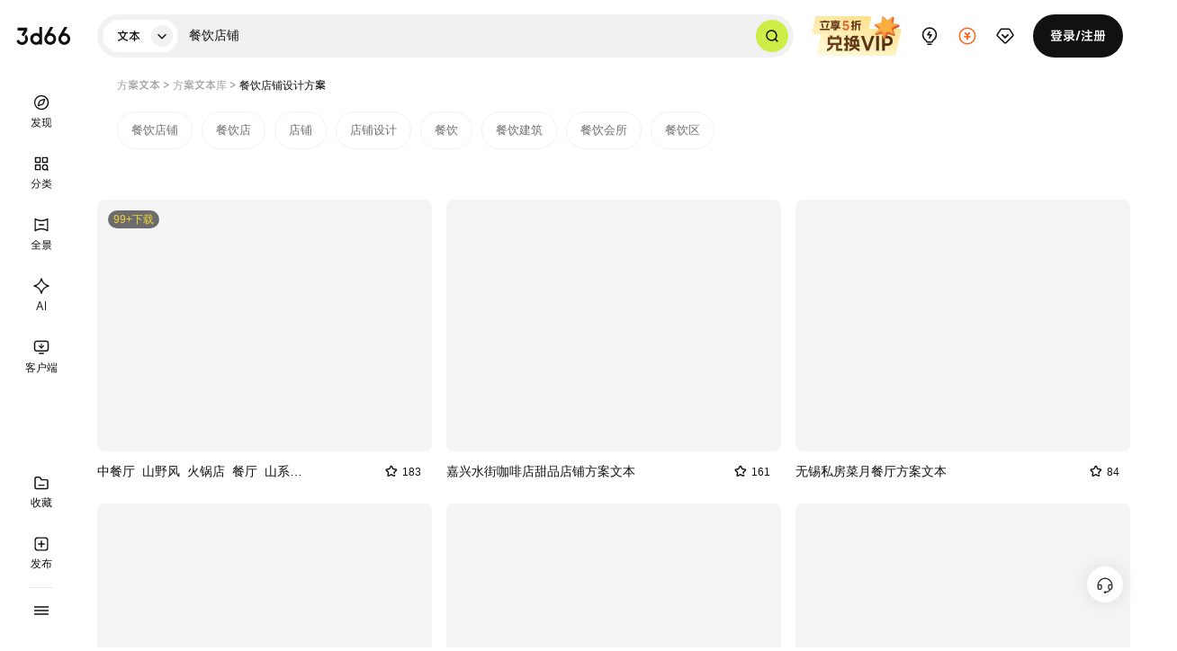

--- FILE ---
content_type: text/html
request_url: https://fanganwenben.3d66.com/fangan_relation/relation_4283253.html
body_size: 22787
content:
<!DOCTYPE html>
<html lang="zh-CN">
<head>
  <meta charset="UTF-8">
  <link rel="dns-prefetch" href="https://pic.3d66.com">
  <link rel="dns-prefetch" href="https://respic.3d66.com">
  <link rel="dns-prefetch" href="https://static.3d66.com">
  <link rel="dns-prefetch" href="https://img.3d66.com">
  <link rel="dns-prefetch" href="https://user.3d66.com">
  <link rel="dns-prefetch" href="https://imgo.3d66.com">

  <meta content="no-referrer-when-downgrade" name="referrer">
  <meta name="viewport" content="width=1300">
    <script src="https://static.3d66.com/public/mobile/isMobile.js"></script>

    <link rel="preload" as="image" href="https://img.3d66.com/new-admin/webp/img/lcp-transfer.webp">

  <title>餐饮店铺设计方案下载_餐饮店铺设计方案素材-3D溜溜设计方案素材库</title>
<meta name="keywords" content="餐饮店铺设计方案下载,餐饮店铺设计方案素材,餐饮店铺设计方案素材库">
<meta name="description" content="3d溜溜的餐饮店铺设计方案素材库，给广大设计师们提供10万+餐饮店铺精选高质量名师设计方案，注册即可下载。高清无水印套图，涵盖国内和国际知名设计师，适用于室内设计、建筑设计、家居装饰等场景，助您快速完成项目设计。">
<meta name="mobile-agent" content="format=html5;url=https://m.3d66.com/fangan_relation/relation_4283253_4.html">
<link rel="alternate" media="only screen and(max-width:640px)" href="https://m.3d66.com/fangan_relation/relation_4283253_4.html">
<meta name="applicable-device" content="pc" />
<meta property="og:type" content="image"/>
<meta property="og:image" content="https://respic.3d66.com/coverimg/scheme/358a/d3ba4eabbbee62d1380aa527cdc6ab22.jpg!lg-medium-size-p?k=D41D8CD98F00B204E9800998ECF8427E&v=11033646"/>
<link rel="canonical" href="https://fanganwenben.3d66.com/fangan_relation/relation_4283253.html">
<script type="application/ld+json">{
    "@context": "https://ziyuan.baidu.com/contexts/cambrian.jsonld",
    "@id": "https://fanganwenben.3d66.com/fangan_relation/relation_4283253.html",
    "title": "餐饮店铺设计方案下载_餐饮店铺设计方案素材-3D溜溜设计方案素材库",
    "images": [
        "https://respic.3d66.com/coverimg/scheme/358a/d3ba4eabbbee62d1380aa527cdc6ab22.jpg!lg-medium-size-p?k=D41D8CD98F00B204E9800998ECF8427E&v=11033646",
        "https://respic.3d66.com/coverimg/scheme/4f05/14a5c2c44d92e2fc58d5507f91359042.jpg!lg-medium-size-p?k=D41D8CD98F00B204E9800998ECF8427E&v=241023",
        "https://respic.3d66.com/coverimg/scheme/3fa1/d40af79806ca9bdcd64d52f39148ce2b.jpg!lg-medium-size-p?k=D41D8CD98F00B204E9800998ECF8427E&v=237721"
    ],
    "description": "3d溜溜的餐饮店铺设计方案素材库，给广大设计师们提供10万+餐饮店铺精选高质量名师设计方案，注册即可下载。高清无水印套图，涵盖国内和国际知名设计师，适用于室内设计、建筑设计、家居装饰等场景，助您快速完成项目设计。",
    "pubDate": "2026-01-22T10:01:56"
}</script>
<link href='https://static.3d66.com/??tp/resource/tp-npm/layer/theme/default/layer.css,/tp/build/public/css/tp-reset.css,/tp/build/modal/css/index.css,/www3/lib/plugin/css/autocomplete.css,/www3/lib/icons/seo/iconfont.css,public/plugin/css/input-img-prev.css,/www2/new-footer/css/new-footer.css,/tp/build/public/css/topLeftBar.css,/tp/build/seo/css/seo_list_b.css?v=1768818676' rel='stylesheet' type='text/css'>
<link id='layuicss-layer' rel='stylesheet' type='text/css' href='https://static.3d66.com/public/layer/theme/default/layer.css'>
<link href="https://static.3d66.com/tp/build/modal/css/index.css" rel="stylesheet" type="text/css"><script defer src='https://www.3d66.com/focus/148_149_326_466.js?v=1768818676'></script>

  
  <script src="https://static.3d66.com/public/js/global/sc.sdk.min.js"></script>
  
</head>
<body>
  <img src="https://imgo.3d66.com/www/new-admin/webp/img/68536a4543d9a.png!type-change-p" alt="3D溜溜网 - 全网设计素材首选平台" style="position: absolute;z-index: -111;opacity: 0;">

    <div class="mask-www-input-search"></div>
    <div class="new-nav-page scroll-white head-fixed">
      <header class="head-container">
    <div class="newwww-search-content">
      <div class="nav-search-class">
        <div class="search-class-title tp-font-medium">
          <span class="select-class-txt">
            文本 </span>
          <i>
            <svg class="icon" aria-hidden="true">
              <use xlink:href="#tepeng-xiangxia-xiao"></use>
            </svg>
          </i>

        </div>
        <ul class="select-type-list tp-font-medium">
                        <li class="select-type-item " data-id="1">3D</li>
              <li class="select-type-item " data-id="6">SU</li>
              <li class="select-type-item " data-id="9">灵感</li>
              <li class="select-type-item " data-id="11">案例</li>
              <li class="select-type-item " data-id="5">贴图</li>
              <li class="select-type-item " data-id="2">材质</li>
              <li class="select-type-item " data-id="8">CAD</li>
              <li class="select-type-item " data-id="10">效果图</li>
              <li class="select-type-item active" data-id="12">文本</li>
              <li class="select-type-item " data-id="13">免抠</li>
              <li class="select-type-item " data-id="14">CG</li>
                  </ul>
      </div>
      <div class="model-search-input tp-font-regular">
        <input autocomplete="off" class="search-keyword js-search-nav" value="餐饮店铺" type="text" data-type="1" placeholder="搜索关键词、ID" data-name="">
        <span class="del_key_display">
          <svg class="icon" aria-hidden="true">
            <use xlink:href="#tepeng-quxiao-xiao"></use>
          </svg>
        </span>
        <span class="btn-search-keyword js-search-btn">
          <svg class="icon" aria-hidden="true">
            <use xlink:href="#tepeng-sousuo"></use>
          </svg>
        </span>
        <div class="search_image_search">
          <svg class="icon" aria-hidden="true">
            <use xlink:href="#tepeng-paizhao"></use>
          </svg>
          <span class="tip">搜相似图片</span>
        </div>
      </div>
      <div class="newww-related-search">
        <div class="related-search-box">
          <div class="item-related-search lately-search">
            <p class="related-title">
              最近搜索<span class="del-history-search">
                <svg class="icon" aria-hidden="true">
                  <use xlink:href="#tepeng-shanchu"></use>
                </svg>
              </span>
            </p>
            <div class="related-search-class">
            </div>
          </div>
          <div class="item-related-search top-related-kyeword">
            <p class="related-title">热门搜索</p>
            <div class="related-search-class tp-card-grid">
            </div>
          </div>
        </div>
        <div class="related-search-image">
            <div class="related-search-upload">
              <label for="newNavUploaderInput" class="btn-upload">
                <svg class="icon" aria-hidden="true">
                  <use xlink:href="#tepeng-home-shangchuan"></use>
                </svg>
                上传图片
                <input id="newNavUploaderInput" class="input-uploader" type="file" multiple="multiple" accept=".jpg,.jpeg,.png">
              </label>
               <div class="tips-image-text">或拖拽图片 ，或截图后 Ctrl + V 上传图片</div>
               <div class="tips-supported-formats">图片格式支持 jpg、jpeg、png</div>
            </div>
        </div>
      </div>
      <div class="nav-search-result">
        <div class="nav-autocomplete-suggestion"></div>
      </div>
    </div>
              <div class="tp-img-item nav-operation-img" data-ad-id="1" data-img-id="14" data-activity-id="0" data-position="">
          <a href="popup://VipPopup?member_location=43" target="_blank" style="display:block;width:100%;height:100%;">
            <img src="https://imgo.3d66.com/www/new-admin/2026-01-15/22941425E2E6D851736FFBC94D7FF774.webp" alt="宣传图">
          </a>
        </div>
          <div id="upload-nav-item" class="right-nav-item upload-nav-item" data-pos="upload" data-p="5">
      <a class="vip-nav-item-tag" href="https://upload_file.3d66.com/upload/data_list/new_index" target="_blank" rel="nofollow">
        <svg class="icon haed-icon" aria-hidden="true">
          <use xlink:href="#tepeng-yijiweixuanzhong-chuangzuo"></use>
        </svg>
      </a>
    </div>
    <div id="recharge-nav-item" class="right-nav-item recharge-nav-item" data-pos="recharge">
      <a class="recharge-nav-alinks" href="https://user.3d66.com/recharge/new_charge?e=1" target="_blank"
        rel="nofollow">
        <svg class="icon haed-icon" aria-hidden="true">
          <use xlink:href="#tepeng-chongzhi"></use>
        </svg>
      </a>
      <div class="subnav-warp subnav-recharge-warp">
        <div class="recharge-nav-alinks recharge-item">
          <div class="recharge-item-info">
            <p class="recharge-item-title">下载币充值</p>
            <span class="recharge-item-desc">即充即用·充值立享惊喜好礼</span>
          </div>
          <img class="recharge-item-icon" src="https://imgo.3d66.com/www/new-admin/69684cd0d73e6.png!type-change-p" alt="">
        </div>
        <a rel="nofollow" class="recharge-item" href="https://service.3d66.com/buy/xr_web.html?e=5" target="_blank">
          <div class="recharge-item-info">
            <p class="recharge-item-title">渲染币充值</p>
            <span class="recharge-item-desc">渲染享7折·每次渲染都能省</span>
          </div>
          <img class="recharge-item-icon" src="https://imgo.3d66.com/www/new-admin/69686cb15ed0c.png!type-change-p" alt="">
        </a>
        <a rel="nofollow" class="recharge-item" href="https://work.3d66.com/company/company_web" target="_blank">
          <div class="recharge-item-info">
            <p class="recharge-item-title">企业用户充值</p>
            <span class="recharge-item-desc">企业专属·跨部门协作更顺畅</span>
          </div>
          <img class="recharge-item-icon" src="https://imgo.3d66.com/www/new-admin/69684d3470c48.png!type-change-p" alt="">
        </a>
      </div>
    </div>
    <div id="vip-nav-item" class="right-nav-item vip-nav-item" data-pos="vip">
      <div class="vip-nav-item-tag">
        <svg class="icon haed-icon" aria-hidden="true">
          <use xlink:href="#tepeng-huiyuan"></use>
        </svg>
      </div>

      <div class="subnav-warp drop-down-member">
        <div class="open-down-member">
          <p>个人会员</p>
          <span>素材5折起·图库/案例/材质免费</span>
          <svg class="icon member-icon" aria-hidden="true">
            <use xlink:href="#tepeng-jichuhuiyuan"></use>
          </svg>
        </div>
        <a href="https://aico.3d66.com/#/pro/Canvas?openVip=1" target="_blank" class="ai-link">
          <p>AI会员</p>
          <span>插队特权 · 免除水印</span>
          <svg class="icon member-icon" aria-hidden="true">
            <use xlink:href="#tepeng-huiyuan-AI"></use>
          </svg>
        </a>
        <a href="https://vr.3d66.com/next/vip" target="_blank" class="vr-link">
          <p>全景会员</p>
          <span>30+专属特权 · 超大空间</span>
          <svg class="icon member-icon" aria-hidden="true">
            <use xlink:href="#tepeng-huiyuan-quanjing"></use>
          </svg>
        </a>
      </div>

    </div>
    <div id="message-nav-item" class="right-nav-item message-nav-item" data-pos="message">
      <a class="vip-nav-item-tag" href="https://user.3d66.com/msg/index_list/index" target="_blank" rel="nofollow">
        <svg class="icon haed-icon" aria-hidden="true">
          <use xlink:href="#tepeng-xiaoxi"></use>
        </svg>
      </a>
      <div class="message-num"></div>
    </div>
    <div id="login-nav-item" class="right-nav-item login-nav-item js_user_login is_logined">
    </div>
   </header>

  <div class="head-search-mask"></div>

<nav class="left-sidebar-container">
  <div class="logo">
    <a href="https://www.3d66.com/">
      <svg class="icon sidebar-icon" aria-hidden="true">
        <use xlink:href="#tepeng-yiji-LOGO"></use>
      </svg>
    </a>
  </div>
  <div class="sidebar-container-com sidebar-top-container tp-font-normal">
    <a class="sidebar-item" href="https://www.3d66.com/">
      <svg class="icon sidebar-icon" aria-hidden="true">
        <use xlink:href="#tepeng-yijiweixuanzhong-faxian"></use>
      </svg>
      <svg class="icon sidebar-icon hover-icon" aria-hidden="true">
        <use xlink:href="#tepeng-yijixuanzhong-faxian"></use>
      </svg>
      <div class="sidebar-text">发现</div>
    </a>
    <a class="sidebar-item" href="https://fanganwenben.3d66.com/lists.html">
      <svg class="icon sidebar-icon" aria-hidden="true">
        <use xlink:href="#tepeng-yijiweixuanzhong-fenlei"></use>
      </svg>
      <svg class="icon sidebar-icon hover-icon" aria-hidden="true">
        <use xlink:href="#tepeng-yijixuanzhong-fenlei"></use>
      </svg>
      <div class="sidebar-text">分类</div>
    </a>
    <a class="sidebar-item" href="https://vr.3d66.com/" target="_blank" rel="nofollow">
      <svg class="icon sidebar-icon" aria-hidden="true">
        <use xlink:href="#tepeng-yijiweixuanzhong-quanjing"></use>
      </svg>
      <svg class="icon sidebar-icon hover-icon" aria-hidden="true">
        <use xlink:href="#tepeng-yijixuanzhong-quanjing"></use>
      </svg>
      <div class="sidebar-text">全景</div>
    </a>
    <a class="sidebar-item ai-sidebar-item" href="https://aico.3d66.com/#/pro/Index?ai_source=2" target="_blank" rel="nofollow">
      <svg class="icon sidebar-icon" aria-hidden="true">
        <use xlink:href="#tepeng-yijiweixuanzhong-AIshengtu"></use>
      </svg>
      <svg class="icon sidebar-icon hover-icon" aria-hidden="true">
        <use xlink:href="#tepeng-yijixuanzhong-AIshengtu"></use>
      </svg>
      <div class="sidebar-text">AI</div>
    </a>
     <div id="lyk-sbr-item" class="sidebar-item lyk-sidebar-item">
      <div class="lyk-ctn">
        <svg class="icon sidebar-icon" aria-hidden="true">
        <use xlink:href="#tepeng-yiji-kehuduan"></use>
        </svg>
       <svg class="icon sidebar-icon hover-icon" aria-hidden="true">
          <use xlink:href="#tepeng-yijixuanfu-kehuduan"></use>
        </svg>
        <div class="sidebar-text">客户端</div>
        <div class="subnav-warp">
          <div class="lyk-info">
            <div class="left-info">
              <svg class="icon lyk-avatar" aria-hidden="true">
                <use xlink:href="#tepeng-liuyunkuLOGO"></use>
              </svg>
              <div class="lyk-basic">
                <div class="lyk-name">溜云库<span>素材管理客户端</span></div>
                <div class="lyk-desc">支持Windows系统</div>
              </div>

            </div>
            <a class="lyk-download-btn" href="https://lykinstall.3d66.com/ku/liuyunku(4.7.9-38).exe" target="_blank">
              下载领新人福利
            </a>
          </div>
          <div class="lyk-user-prize">
            <div class="f-bc lyk-prize-title">
              <div class="left-title">新人福利<span class="tip">同设备仅能领取一次</span></div>
              <a href="https://www.3d66.com/ku" target="_blank" class="rgiht-more">查看更多<svg class="icon" aria-hidden="true">
                  <use xlink:href="#tepeng-xiangzuo-xiao"></use>
                </svg></a>
            </div>
            <ul class="lyk-prize-list">
              <li class="lyk-prize-item">
                <svg class="icon" aria-hidden="true">
                  <use xlink:href="#tepeng-lihe"></use>
                </svg>50下载币
              </li>
              <li class="lyk-prize-item">
                <svg class="icon" aria-hidden="true">
                  <use xlink:href="#tepeng-lihe"></use>
                </svg>50赠币券<span class="tip">充值下载币可用</span>
              </li>
              <li class="lyk-prize-item">
                <svg class="icon" aria-hidden="true">
                  <use xlink:href="#tepeng-lihe"></use>
                </svg>150渲染币
              </li>
              <li class="lyk-prize-item">
                <svg class="icon" aria-hidden="true">
                  <use xlink:href="#tepeng-lihe"></use>
                </svg>7天渲染贵族
              </li>
            </ul>
          </div>
        </div>
        <a class="to-lyk-href" href="https://www.3d66.com/ku" target="_blank"></a>
      </div>
     </div>
  </div>
  <div class="sidebar-container-com sidebar-bottom-container">
    <a id="collect-sbr-item" rel="nofollow" class="sidebar-item sidebar-inspiration-another" data-p="3" href="https://user.3d66.com/inspiration/another/HHB">
      <svg class="icon sidebar-icon" aria-hidden="true">
        <use xlink:href="#tepeng-yijiweixuanzhong-shoucang"></use>
      </svg>
      <svg class="icon sidebar-icon hover-icon" aria-hidden="true">
        <use xlink:href="#tepeng-yijiweixuanzhong-shoucang-1"></use>
      </svg>
      <div class="sidebar-text">收藏</div>
    </a>
    <a id="publish-sbr-item" rel="nofollow" class="sidebar-item" data-p="4" href="https://upload_file.3d66.com/upload/index/index" target="_blank">
      <svg class="icon sidebar-icon" aria-hidden="true">
        <use xlink:href="#tepeng-yijiweixuanzhong-fabu"></use>
      </svg>
      <svg class="icon sidebar-icon hover-icon" aria-hidden="true">
        <use xlink:href="#tepeng-yijixuanzhong-fabu"></use>
      </svg>
      <div class="sidebar-text">发布</div>
    </a>
    <div class="sidebar-line"></div>
        <div id="more-sbr-item" class="sidebar-item more-sidebar-item">
      <svg class="icon sidebar-icon" aria-hidden="true">
        <use xlink:href="#tepeng-yiji-gengduo"></use>
      </svg>
      <div class="subnav-warp"></div>
    </div>
  </div>
</nav>
  </div>

  <!-- 搜索遮罩层 -->
  <div class="new-nav-search-mask"></div>
  <input type="hidden" id="tag_id" value="4283253">
<input type="hidden" id="res_type" value="12">
<input type="hidden" id="site" value="12" />
<input type="hidden" id="page_type" value="42" />

<div class="seo-list-index seo_list_b">
<div class="banner-lcp-new"></div>
  <div class="w hed-tab-common tp-font-medium">
                <a class="tab-list" href="https://fanganwenben.3d66.com">方案文本</a> &gt;
                <a class="tab-list" href="https://fanganwenben.3d66.com/fangan_relation/list.html">方案文本库</a> &gt;
                <h1 class="tab-list active">餐饮店铺设计方案</h1>
        </div>
    <div class="w f relevant-search-list">
          <a class="relevant-search-item" title="餐饮店铺设计方案" href="/fangan_relation/relation_4283253.html" target="_blank">餐饮店铺</a>
        <a class="relevant-search-item" title="餐饮店设计方案" href="/fangan_relation/relation_4784765.html" target="_blank">餐饮店</a>
        <a class="relevant-search-item" title="店铺设计方案" href="/fangan_relation/relation_4859935.html" target="_blank">店铺</a>
        <a class="relevant-search-item" title="店铺设计设计方案" href="/fangan_relation/relation_4919628.html" target="_blank">店铺设计</a>
        <a class="relevant-search-item" title="餐饮设计方案" href="/fangan_relation/relation_4784743.html" target="_blank">餐饮</a>
        <a class="relevant-search-item" title="餐饮建筑设计方案" href="/fangan_relation/relation_4967369.html" target="_blank">餐饮建筑</a>
        <a class="relevant-search-item" title="餐饮会所设计方案" href="/fangan_relation/relation_5034842.html" target="_blank">餐饮会所</a>
        <a class="relevant-search-item" title="餐饮区设计方案" href="/fangan_relation/relation_5035899.html" target="_blank">餐饮区</a>
      </div>
  

  <!-- 3d筛选开始 -->
      <!-- 3d筛选结束 -->
  <!-- su筛选开始 -->
    
  <!-- su筛选结束 -->
  <!-- 材质开始 -->
    
  <!-- 材质结束 -->
  <!-- 贴图开始 -->
      <!-- 贴图结束 -->
      <div class="w model-commom">
        <ul class="com-model-cont   ">
                        <li class="model-cont-list" data-sof="" res_type="12">
                <div class="img-box cover-images" w="5334" h="3403"  ratio="1.56">
                    <a href="https://fanganwenben.3d66.com/fangan_relation/rNJko.html" target="_blank" title="中餐厅_山野风_火锅店_餐厅_山系餐厅_主题餐厅方案文本">
                                                                      <img
                          data-width=""
                          data-height=""
                          class="model-list-img"
                          src="data:image/svg+xml,%3Csvg xmlns='http://www.w3.org/2000/svg' viewBox='0 0 1 1'%3E%3C/svg%3E"
                          data-src="https://respic.3d66.com/coverimg/scheme/358a/d3ba4eabbbee62d1380aa527cdc6ab22.jpg!lg-medium-size-p?k=D41D8CD98F00B204E9800998ECF8427E&v=11033646"
                          alt="中餐厅_山野风_火锅店_餐厅_山系餐厅_主题餐厅方案文本"  style="display: block;">
                                                                     </a>
                    <div class="model-contrast">
                        <!-- 图搜链接需要渲染 -->
                                            </div>
                </div>
                <div class="model-cont-title list-type-content">
                    <a class="title-model" href="https://fanganwenben.3d66.com/fangan_relation/rNJko.html" target="_blank">
                                        <h3 title="中餐厅_山野风_火锅店_餐厅_山系餐厅_主题餐厅方案文本">
                        中餐厅_山野风_火锅店_餐厅_山系餐厅_主题餐厅方案文本_餐饮店铺                    </h3>
                    </a>
                    <span class="right-tile">
                    <svg class="icon icon_search" aria-hidden="true">
                      <use xlink:href="#icon-shoucang3"></use>
                    </svg>183</span>
                </div>
            </li>
                        <li class="model-cont-list" data-sof="" res_type="12">
                <div class="img-box cover-images" w="2476" h="1356"  ratio="1.82">
                    <a href="https://fanganwenben.3d66.com/fangan_relation/GaZR.html" target="_blank" title="嘉兴水街咖啡店甜品店铺方案文本">
                                                                      <img
                          data-width=""
                          data-height=""
                          class="model-list-img"
                          src="data:image/svg+xml,%3Csvg xmlns='http://www.w3.org/2000/svg' viewBox='0 0 1 1'%3E%3C/svg%3E"
                          data-src="https://respic.3d66.com/coverimg/scheme/4f05/14a5c2c44d92e2fc58d5507f91359042.jpg!lg-medium-size-p?k=D41D8CD98F00B204E9800998ECF8427E&v=241023"
                          alt="嘉兴水街咖啡店甜品店铺方案文本"  style="display: block;">
                                                                     </a>
                    <div class="model-contrast">
                        <!-- 图搜链接需要渲染 -->
                                            </div>
                </div>
                <div class="model-cont-title list-type-content">
                    <a class="title-model" href="https://fanganwenben.3d66.com/fangan_relation/GaZR.html" target="_blank">
                                        <h3 title="嘉兴水街咖啡店甜品店铺方案文本">
                        嘉兴水街咖啡店甜品店铺方案文本                    </h3>
                    </a>
                    <span class="right-tile">
                    <svg class="icon icon_search" aria-hidden="true">
                      <use xlink:href="#icon-shoucang3"></use>
                    </svg>161</span>
                </div>
            </li>
                        <li class="model-cont-list" data-sof="" res_type="12">
                <div class="img-box cover-images" w="1751" h="1238"  ratio="1.41">
                    <a href="https://fanganwenben.3d66.com/fangan_relation/GalN.html" target="_blank" title="无锡私房菜月餐厅方案文本">
                                                                      <img
                          data-width=""
                          data-height=""
                          class="model-list-img"
                          src="data:image/svg+xml,%3Csvg xmlns='http://www.w3.org/2000/svg' viewBox='0 0 1 1'%3E%3C/svg%3E"
                          data-src="https://respic.3d66.com/coverimg/scheme/3fa1/d40af79806ca9bdcd64d52f39148ce2b.jpg!lg-medium-size-p?k=D41D8CD98F00B204E9800998ECF8427E&v=237721"
                          alt="无锡私房菜月餐厅方案文本"  style="display: block;">
                                                                     </a>
                    <div class="model-contrast">
                        <!-- 图搜链接需要渲染 -->
                                            </div>
                </div>
                <div class="model-cont-title list-type-content">
                    <a class="title-model" href="https://fanganwenben.3d66.com/fangan_relation/GalN.html" target="_blank">
                                        <h3 title="无锡私房菜月餐厅方案文本">
                        无锡私房菜月餐厅方案文本                    </h3>
                    </a>
                    <span class="right-tile">
                    <svg class="icon icon_search" aria-hidden="true">
                      <use xlink:href="#icon-shoucang3"></use>
                    </svg>84</span>
                </div>
            </li>
                        <li class="model-cont-list" data-sof="" res_type="12">
                <div class="img-box cover-images" w="2133" h="1200"  ratio="1.77">
                    <a href="https://fanganwenben.3d66.com/fangan_relation/6JwE.html" target="_blank" title="湘菜馆世纪城方案文本">
                                                                      <img
                          data-width=""
                          data-height=""
                          class="model-list-img"
                          src="data:image/svg+xml,%3Csvg xmlns='http://www.w3.org/2000/svg' viewBox='0 0 1 1'%3E%3C/svg%3E"
                          data-src="https://respic.3d66.com/coverimg/scheme/d4d6/20d1326166c8b4d47a4652d25939b673.png!lg-medium-size-p?k=D41D8CD98F00B204E9800998ECF8427E&v=4430552"
                          alt="湘菜馆世纪城方案文本"  style="display: block;">
                                                                     </a>
                    <div class="model-contrast">
                        <!-- 图搜链接需要渲染 -->
                                            </div>
                </div>
                <div class="model-cont-title list-type-content">
                    <a class="title-model" href="https://fanganwenben.3d66.com/fangan_relation/6JwE.html" target="_blank">
                                        <h3 title="湘菜馆世纪城方案文本">
                        湘菜馆世纪城方案文本                    </h3>
                    </a>
                    <span class="right-tile">
                    <svg class="icon icon_search" aria-hidden="true">
                      <use xlink:href="#icon-shoucang3"></use>
                    </svg>285</span>
                </div>
            </li>
                        <li class="model-cont-list" data-sof="" res_type="12">
                <div class="img-box cover-images" w="5080" h="2858"  ratio="1.77">
                    <a href="https://fanganwenben.3d66.com/fangan_relation/LL0Ny.html" target="_blank" title="新中式主题街区唐宋雅韵主题餐厅方案文本">
                                                                      <img
                          data-width=""
                          data-height=""
                          class="model-list-img"
                          src="data:image/svg+xml,%3Csvg xmlns='http://www.w3.org/2000/svg' viewBox='0 0 1 1'%3E%3C/svg%3E"
                          data-src="https://respic.3d66.com/coverimg/scheme/3fc6/10e278cc0ada8f00c0076605c70c6ad1.jpg!lg-medium-size-p?k=D41D8CD98F00B204E9800998ECF8427E&v=5689933"
                          alt="新中式主题街区唐宋雅韵主题餐厅方案文本"  style="display: block;">
                                                                     </a>
                    <div class="model-contrast">
                        <!-- 图搜链接需要渲染 -->
                                            </div>
                </div>
                <div class="model-cont-title list-type-content">
                    <a class="title-model" href="https://fanganwenben.3d66.com/fangan_relation/LL0Ny.html" target="_blank">
                                        <h3 title="新中式主题街区唐宋雅韵主题餐厅方案文本">
                        新中式主题街区唐宋雅韵主题餐厅方案文本                    </h3>
                    </a>
                    <span class="right-tile">
                    <svg class="icon icon_search" aria-hidden="true">
                      <use xlink:href="#icon-shoucang3"></use>
                    </svg>178</span>
                </div>
            </li>
                        <li class="model-cont-list" data-sof="" res_type="12">
                <div class="img-box cover-images" w="1600" h="900"  ratio="1.77">
                    <a href="https://fanganwenben.3d66.com/fangan_relation/33o1.html" target="_blank" title="正大万宁太阳河咖啡小镇深化方案文本">
                                                                      <img
                          data-width=""
                          data-height=""
                          class="model-list-img"
                          src="data:image/svg+xml,%3Csvg xmlns='http://www.w3.org/2000/svg' viewBox='0 0 1 1'%3E%3C/svg%3E"
                          data-src="https://respic.3d66.com/coverimg/scheme/8767/f11f1de3b565fd3f53d648f454e79e76.jpg!lg-medium-size-p?k=D41D8CD98F00B204E9800998ECF8427E&v=520984"
                          alt="正大万宁太阳河咖啡小镇深化方案文本"  style="display: block;">
                                                                     </a>
                    <div class="model-contrast">
                        <!-- 图搜链接需要渲染 -->
                                            </div>
                </div>
                <div class="model-cont-title list-type-content">
                    <a class="title-model" href="https://fanganwenben.3d66.com/fangan_relation/33o1.html" target="_blank">
                                        <h3 title="正大万宁太阳河咖啡小镇深化方案文本">
                        正大万宁太阳河咖啡小镇深化方案文本_餐饮店铺                    </h3>
                    </a>
                    <span class="right-tile">
                    <svg class="icon icon_search" aria-hidden="true">
                      <use xlink:href="#icon-shoucang3"></use>
                    </svg>142</span>
                </div>
            </li>
                        <li class="model-cont-list" data-sof="" res_type="12">
                <div class="img-box cover-images" w="1996" h="1123"  ratio="1.77">
                    <a href="https://fanganwenben.3d66.com/fangan_relation/vAB7.html" target="_blank" title="南京中海与山咖啡书吧方案文本">
                                                                      <img
                          data-width=""
                          data-height=""
                          class="model-list-img"
                          src="data:image/svg+xml,%3Csvg xmlns='http://www.w3.org/2000/svg' viewBox='0 0 1 1'%3E%3C/svg%3E"
                          data-src="https://respic.3d66.com/coverimg/scheme/a4d8/f5008fa4f1dea05683dd202f4b037b4c.jpg!lg-medium-size-p?k=D41D8CD98F00B204E9800998ECF8427E&v=241015"
                          alt="南京中海与山咖啡书吧方案文本"  style="display: block;">
                                                                     </a>
                    <div class="model-contrast">
                        <!-- 图搜链接需要渲染 -->
                                            </div>
                </div>
                <div class="model-cont-title list-type-content">
                    <a class="title-model" href="https://fanganwenben.3d66.com/fangan_relation/vAB7.html" target="_blank">
                                        <h3 title="南京中海与山咖啡书吧方案文本">
                        南京中海与山咖啡书吧方案文本                    </h3>
                    </a>
                    <span class="right-tile">
                    <svg class="icon icon_search" aria-hidden="true">
                      <use xlink:href="#icon-shoucang3"></use>
                    </svg>97</span>
                </div>
            </li>
                        <li class="model-cont-list" data-sof="" res_type="12">
                <div class="img-box cover-images" w="2667" h="1500"  ratio="1.77">
                    <a href="https://fanganwenben.3d66.com/fangan_relation/8aDNW.html" target="_blank" title="郑州新密和牛火锅概念方案文本">
                                                                      <img
                          data-width=""
                          data-height=""
                          class="model-list-img"
                          src="data:image/svg+xml,%3Csvg xmlns='http://www.w3.org/2000/svg' viewBox='0 0 1 1'%3E%3C/svg%3E"
                          data-src="https://respic.3d66.com/coverimg/scheme/c6ab/fd2503bb0ca61e7bdbad2d9bb3150895.jpg!lg-medium-size-p?k=D41D8CD98F00B204E9800998ECF8427E&v=5282004"
                          alt="郑州新密和牛火锅概念方案文本"  style="display: block;">
                                                                     </a>
                    <div class="model-contrast">
                        <!-- 图搜链接需要渲染 -->
                                            </div>
                </div>
                <div class="model-cont-title list-type-content">
                    <a class="title-model" href="https://fanganwenben.3d66.com/fangan_relation/8aDNW.html" target="_blank">
                                        <h3 title="郑州新密和牛火锅概念方案文本">
                        郑州新密和牛火锅概念方案文本                    </h3>
                    </a>
                    <span class="right-tile">
                    <svg class="icon icon_search" aria-hidden="true">
                      <use xlink:href="#icon-shoucang3"></use>
                    </svg>168</span>
                </div>
            </li>
                        <li class="model-cont-list" data-sof="" res_type="12">
                <div class="img-box cover-images" w="1920" h="1080"  ratio="1.77">
                    <a href="https://fanganwenben.3d66.com/fangan_relation/RokK.html" target="_blank" title="吾悦广场唐宫夜宴IP美陈方案文本">
                                                                      <img
                          data-width=""
                          data-height=""
                          class="model-list-img"
                          src="data:image/svg+xml,%3Csvg xmlns='http://www.w3.org/2000/svg' viewBox='0 0 1 1'%3E%3C/svg%3E"
                          data-src="https://respic.3d66.com/coverimg/scheme/8318/1404a07c4fafc68dce5f00fcfe338f3d.png!lg-medium-size-p?k=D41D8CD98F00B204E9800998ECF8427E&v=534210"
                          alt="吾悦广场唐宫夜宴IP美陈方案文本"  style="display: block;">
                                                                     </a>
                    <div class="model-contrast">
                        <!-- 图搜链接需要渲染 -->
                                            </div>
                </div>
                <div class="model-cont-title list-type-content">
                    <a class="title-model" href="https://fanganwenben.3d66.com/fangan_relation/RokK.html" target="_blank">
                                        <h3 title="吾悦广场唐宫夜宴IP美陈方案文本">
                        吾悦广场唐宫夜宴IP美陈方案文本                    </h3>
                    </a>
                    <span class="right-tile">
                    <svg class="icon icon_search" aria-hidden="true">
                      <use xlink:href="#icon-shoucang3"></use>
                    </svg>140</span>
                </div>
            </li>
                        <li class="model-cont-list" data-sof="" res_type="12">
                <div class="img-box cover-images" w="1500" h="1060"  ratio="1.41">
                    <a href="https://fanganwenben.3d66.com/fangan_relation/PGWB.html" target="_blank" title="南京大学仙林校区教工餐厅方案文本">
                                                                      <img
                          data-width=""
                          data-height=""
                          class="model-list-img"
                          src="data:image/svg+xml,%3Csvg xmlns='http://www.w3.org/2000/svg' viewBox='0 0 1 1'%3E%3C/svg%3E"
                          data-src="https://respic.3d66.com/coverimg/scheme/6152/c55dde77dea6b52989457dd375333a11.jpg!lg-medium-size-p?k=D41D8CD98F00B204E9800998ECF8427E&v=521455"
                          alt="南京大学仙林校区教工餐厅方案文本"  style="display: block;">
                                                                     </a>
                    <div class="model-contrast">
                        <!-- 图搜链接需要渲染 -->
                                            </div>
                </div>
                <div class="model-cont-title list-type-content">
                    <a class="title-model" href="https://fanganwenben.3d66.com/fangan_relation/PGWB.html" target="_blank">
                                        <h3 title="南京大学仙林校区教工餐厅方案文本">
                        南京大学仙林校区教工餐厅方案文本                    </h3>
                    </a>
                    <span class="right-tile">
                    <svg class="icon icon_search" aria-hidden="true">
                      <use xlink:href="#icon-shoucang3"></use>
                    </svg>141</span>
                </div>
            </li>
                        <li class="model-cont-list" data-sof="" res_type="12">
                <div class="img-box cover-images" w="3000" h="1503"  ratio="1.99">
                    <a href="https://fanganwenben.3d66.com/fangan_relation/WEJQ.html" target="_blank" title="品牌顶上头风味螺蛳火锅打边炉全案方案文本">
                                                                      <img
                          data-width=""
                          data-height=""
                          class="model-list-img"
                          src="data:image/svg+xml,%3Csvg xmlns='http://www.w3.org/2000/svg' viewBox='0 0 1 1'%3E%3C/svg%3E"
                          data-src="https://respic.3d66.com/coverimg/scheme/e4c4/932bc225a217008b1c797a81fe941f8a.png!lg-medium-size-p?k=D41D8CD98F00B204E9800998ECF8427E&v=4632775"
                          alt="品牌顶上头风味螺蛳火锅打边炉全案方案文本"  style="display: block;">
                                                                     </a>
                    <div class="model-contrast">
                        <!-- 图搜链接需要渲染 -->
                                            </div>
                </div>
                <div class="model-cont-title list-type-content">
                    <a class="title-model" href="https://fanganwenben.3d66.com/fangan_relation/WEJQ.html" target="_blank">
                                        <h3 title="品牌顶上头风味螺蛳火锅打边炉全案方案文本">
                        品牌顶上头风味螺蛳火锅打边炉全案方案文本                    </h3>
                    </a>
                    <span class="right-tile">
                    <svg class="icon icon_search" aria-hidden="true">
                      <use xlink:href="#icon-shoucang3"></use>
                    </svg>57</span>
                </div>
            </li>
                        <li class="model-cont-list" data-sof="" res_type="12">
                <div class="img-box cover-images" w="3781" h="2364"  ratio="1.59">
                    <a href="https://fanganwenben.3d66.com/fangan_relation/P1X.html" target="_blank" title="苏州80苏小馆概念方案文本">
                                                                      <img
                          data-width=""
                          data-height=""
                          class="model-list-img"
                          src="data:image/svg+xml,%3Csvg xmlns='http://www.w3.org/2000/svg' viewBox='0 0 1 1'%3E%3C/svg%3E"
                          data-src="https://respic.3d66.com/coverimg/scheme/7f39/9d8ec9aa1dce6a39a8571c653b137f95.jpg!lg-medium-size-p?k=D41D8CD98F00B204E9800998ECF8427E&v=9068001"
                          alt="苏州80苏小馆概念方案文本"  style="display: block;">
                                                                     </a>
                    <div class="model-contrast">
                        <!-- 图搜链接需要渲染 -->
                                            </div>
                </div>
                <div class="model-cont-title list-type-content">
                    <a class="title-model" href="https://fanganwenben.3d66.com/fangan_relation/P1X.html" target="_blank">
                                        <h3 title="苏州80苏小馆概念方案文本">
                        苏州80苏小馆概念方案文本                    </h3>
                    </a>
                    <span class="right-tile">
                    <svg class="icon icon_search" aria-hidden="true">
                      <use xlink:href="#icon-shoucang3"></use>
                    </svg>106</span>
                </div>
            </li>
                        <li class="model-cont-list" data-sof="" res_type="12">
                <div class="img-box cover-images" w="2476" h="1356"  ratio="1.82">
                    <a href="https://fanganwenben.3d66.com/fangan_relation/mGA6.html" target="_blank" title="上海静安嘉里中心鸟沢餐厅方案文本">
                                                                      <img
                          data-width=""
                          data-height=""
                          class="model-list-img"
                          src="data:image/svg+xml,%3Csvg xmlns='http://www.w3.org/2000/svg' viewBox='0 0 1 1'%3E%3C/svg%3E"
                          data-src="https://respic.3d66.com/coverimg/scheme/2000/03ebaf9cc9242bcef25e8d456f358a32.jpg!lg-medium-size-p?k=D41D8CD98F00B204E9800998ECF8427E&v=266109"
                          alt="上海静安嘉里中心鸟沢餐厅方案文本"  style="display: block;">
                                                                     </a>
                    <div class="model-contrast">
                        <!-- 图搜链接需要渲染 -->
                                            </div>
                </div>
                <div class="model-cont-title list-type-content">
                    <a class="title-model" href="https://fanganwenben.3d66.com/fangan_relation/mGA6.html" target="_blank">
                                        <h3 title="上海静安嘉里中心鸟沢餐厅方案文本">
                        上海静安嘉里中心鸟沢餐厅方案文本                    </h3>
                    </a>
                    <span class="right-tile">
                    <svg class="icon icon_search" aria-hidden="true">
                      <use xlink:href="#icon-shoucang3"></use>
                    </svg>107</span>
                </div>
            </li>
                        <li class="model-cont-list" data-sof="" res_type="12">
                <div class="img-box cover-images" w="4000" h="2250"  ratio="1.77">
                    <a href="https://fanganwenben.3d66.com/fangan_relation/JbY0.html" target="_blank" title="三口·ThanksOk咖啡·轻食项目设计方案文本">
                                                                      <img
                          data-width=""
                          data-height=""
                          class="model-list-img"
                          src="data:image/svg+xml,%3Csvg xmlns='http://www.w3.org/2000/svg' viewBox='0 0 1 1'%3E%3C/svg%3E"
                          data-src="https://respic.3d66.com/coverimg/scheme/42cd/65bc70f06a0a47491a33d8fa23657c8f.jpg!lg-medium-size-p?k=D41D8CD98F00B204E9800998ECF8427E&v=9496194"
                          alt="三口·ThanksOk咖啡·轻食项目设计方案文本"  style="display: block;">
                                                                     </a>
                    <div class="model-contrast">
                        <!-- 图搜链接需要渲染 -->
                                            </div>
                </div>
                <div class="model-cont-title list-type-content">
                    <a class="title-model" href="https://fanganwenben.3d66.com/fangan_relation/JbY0.html" target="_blank">
                                        <h3 title="三口·ThanksOk咖啡·轻食项目设计方案文本">
                        三口·ThanksOk咖啡·轻食项目设计方案文本_餐饮店铺                    </h3>
                    </a>
                    <span class="right-tile">
                    <svg class="icon icon_search" aria-hidden="true">
                      <use xlink:href="#icon-shoucang3"></use>
                    </svg>237</span>
                </div>
            </li>
                        <li class="model-cont-list" data-sof="" res_type="12">
                <div class="img-box cover-images" w="1700" h="956"  ratio="1.77">
                    <a href="https://fanganwenben.3d66.com/fangan_relation/jAe9.html" target="_blank" title="深圳市南头古城喜茶手造旗舰店方案文本">
                                                                      <img
                          data-width=""
                          data-height=""
                          class="model-list-img"
                          src="data:image/svg+xml,%3Csvg xmlns='http://www.w3.org/2000/svg' viewBox='0 0 1 1'%3E%3C/svg%3E"
                          data-src="https://respic.3d66.com/coverimg/scheme/e245/a2027c01a75e591584c79ffe7d3806bf.jpg!lg-medium-size-p?k=D41D8CD98F00B204E9800998ECF8427E&v=520109"
                          alt="深圳市南头古城喜茶手造旗舰店方案文本"  style="display: block;">
                                                                     </a>
                    <div class="model-contrast">
                        <!-- 图搜链接需要渲染 -->
                                            </div>
                </div>
                <div class="model-cont-title list-type-content">
                    <a class="title-model" href="https://fanganwenben.3d66.com/fangan_relation/jAe9.html" target="_blank">
                                        <h3 title="深圳市南头古城喜茶手造旗舰店方案文本">
                        深圳市南头古城喜茶手造旗舰店方案文本_餐饮店铺                    </h3>
                    </a>
                    <span class="right-tile">
                    <svg class="icon icon_search" aria-hidden="true">
                      <use xlink:href="#icon-shoucang3"></use>
                    </svg>210</span>
                </div>
            </li>
                        <li class="model-cont-list" data-sof="" res_type="12">
                <div class="img-box cover-images" w="2500" h="1407"  ratio="1.77">
                    <a href="https://fanganwenben.3d66.com/fangan_relation/yYQG.html" target="_blank" title="喜茶北京中骏世界城店方案文本">
                                                                      <img
                          data-width=""
                          data-height=""
                          class="model-list-img"
                          src="data:image/svg+xml,%3Csvg xmlns='http://www.w3.org/2000/svg' viewBox='0 0 1 1'%3E%3C/svg%3E"
                          data-src="https://respic.3d66.com/coverimg/scheme/39c6/3969e55bfb70d42133244eb1452d8fc6.jpg!lg-medium-size-p?k=D41D8CD98F00B204E9800998ECF8427E&v=4608994"
                          alt="喜茶北京中骏世界城店方案文本"  style="display: block;">
                                                                     </a>
                    <div class="model-contrast">
                        <!-- 图搜链接需要渲染 -->
                                            </div>
                </div>
                <div class="model-cont-title list-type-content">
                    <a class="title-model" href="https://fanganwenben.3d66.com/fangan_relation/yYQG.html" target="_blank">
                                        <h3 title="喜茶北京中骏世界城店方案文本">
                        喜茶北京中骏世界城店方案文本_餐饮店铺                    </h3>
                    </a>
                    <span class="right-tile">
                    <svg class="icon icon_search" aria-hidden="true">
                      <use xlink:href="#icon-shoucang3"></use>
                    </svg>116</span>
                </div>
            </li>
                        <li class="model-cont-list" data-sof="" res_type="12">
                <div class="img-box cover-images" w="4000" h="2250"  ratio="1.77">
                    <a href="https://fanganwenben.3d66.com/fangan_relation/9ZByg.html" target="_blank" title="亲民饺子品牌全案方案文本">
                                                                      <img
                          data-width=""
                          data-height=""
                          class="model-list-img"
                          src="data:image/svg+xml,%3Csvg xmlns='http://www.w3.org/2000/svg' viewBox='0 0 1 1'%3E%3C/svg%3E"
                          data-src="https://respic.3d66.com/coverimg/scheme/708d/c58d02549734f64a92bc89e982a63e8a.jpg!lg-medium-size-p?k=D41D8CD98F00B204E9800998ECF8427E&v=10543643"
                          alt="亲民饺子品牌全案方案文本"  style="display: block;">
                                                                     </a>
                    <div class="model-contrast">
                        <!-- 图搜链接需要渲染 -->
                                            </div>
                </div>
                <div class="model-cont-title list-type-content">
                    <a class="title-model" href="https://fanganwenben.3d66.com/fangan_relation/9ZByg.html" target="_blank">
                                        <h3 title="亲民饺子品牌全案方案文本">
                        亲民饺子品牌全案方案文本                    </h3>
                    </a>
                    <span class="right-tile">
                    <svg class="icon icon_search" aria-hidden="true">
                      <use xlink:href="#icon-shoucang3"></use>
                    </svg>232</span>
                </div>
            </li>
                        <li class="model-cont-list" data-sof="" res_type="12">
                <div class="img-box cover-images" w="1497" h="1123"  ratio="1.33">
                    <a href="https://fanganwenben.3d66.com/fangan_relation/ZrPa.html" target="_blank" title="北京君萍府融合菜餐厅方案文本">
                                                                      <img
                          data-width=""
                          data-height=""
                          class="model-list-img"
                          src="data:image/svg+xml,%3Csvg xmlns='http://www.w3.org/2000/svg' viewBox='0 0 1 1'%3E%3C/svg%3E"
                          data-src="https://respic.3d66.com/coverimg/scheme/d652/08686bba188f6e48b195c45bb29d016a.jpg!lg-medium-size-p?k=D41D8CD98F00B204E9800998ECF8427E&v=237300"
                          alt="北京君萍府融合菜餐厅方案文本"  style="display: block;">
                                                                     </a>
                    <div class="model-contrast">
                        <!-- 图搜链接需要渲染 -->
                                            </div>
                </div>
                <div class="model-cont-title list-type-content">
                    <a class="title-model" href="https://fanganwenben.3d66.com/fangan_relation/ZrPa.html" target="_blank">
                                        <h3 title="北京君萍府融合菜餐厅方案文本">
                        北京君萍府融合菜餐厅方案文本                    </h3>
                    </a>
                    <span class="right-tile">
                    <svg class="icon icon_search" aria-hidden="true">
                      <use xlink:href="#icon-shoucang3"></use>
                    </svg>172</span>
                </div>
            </li>
                        <li class="model-cont-list" data-sof="" res_type="12">
                <div class="img-box cover-images" w="5120" h="2880"  ratio="1.77">
                    <a href="https://fanganwenben.3d66.com/fangan_relation/Xv7Y7.html" target="_blank" title="山野风格餐厅设计方案文本">
                                                                      <img
                          data-width=""
                          data-height=""
                          class="model-list-img"
                          src="data:image/svg+xml,%3Csvg xmlns='http://www.w3.org/2000/svg' viewBox='0 0 1 1'%3E%3C/svg%3E"
                          data-src="https://respic.3d66.com/coverimg/scheme/602e/b151c54fe247793e7030749c0a45ded7.jpg!lg-medium-size-p?k=D41D8CD98F00B204E9800998ECF8427E&v=5846084"
                          alt="山野风格餐厅设计方案文本"  style="display: block;">
                                                                     </a>
                    <div class="model-contrast">
                        <!-- 图搜链接需要渲染 -->
                                            </div>
                </div>
                <div class="model-cont-title list-type-content">
                    <a class="title-model" href="https://fanganwenben.3d66.com/fangan_relation/Xv7Y7.html" target="_blank">
                                        <h3 title="山野风格餐厅设计方案文本">
                        山野风格餐厅设计方案文本_餐饮店铺                    </h3>
                    </a>
                    <span class="right-tile">
                    <svg class="icon icon_search" aria-hidden="true">
                      <use xlink:href="#icon-shoucang3"></use>
                    </svg>124</span>
                </div>
            </li>
                        <li class="model-cont-list" data-sof="" res_type="12">
                <div class="img-box cover-images" w="2560" h="1440"  ratio="1.77">
                    <a href="https://fanganwenben.3d66.com/fangan_relation/8Kmw.html" target="_blank" title="餐饮空间设计方案文本">
                                                                      <img
                          data-width=""
                          data-height=""
                          class="model-list-img"
                          src="data:image/svg+xml,%3Csvg xmlns='http://www.w3.org/2000/svg' viewBox='0 0 1 1'%3E%3C/svg%3E"
                          data-src="https://respic.3d66.com/coverimg/scheme/a11e/034978ee31654b8981ae6f4ffbf95740.jpg!lg-medium-size-p?k=D41D8CD98F00B204E9800998ECF8427E&v=4595660"
                          alt="餐饮空间设计方案文本"  style="display: block;">
                                                                     </a>
                    <div class="model-contrast">
                        <!-- 图搜链接需要渲染 -->
                                            </div>
                </div>
                <div class="model-cont-title list-type-content">
                    <a class="title-model" href="https://fanganwenben.3d66.com/fangan_relation/8Kmw.html" target="_blank">
                                        <h3 title="餐饮空间设计方案文本">
                        餐饮空间设计方案文本                    </h3>
                    </a>
                    <span class="right-tile">
                    <svg class="icon icon_search" aria-hidden="true">
                      <use xlink:href="#icon-shoucang3"></use>
                    </svg>88</span>
                </div>
            </li>
                        <li class="model-cont-list" data-sof="" res_type="12">
                <div class="img-box cover-images" w="2667" h="1500"  ratio="1.77">
                    <a href="https://fanganwenben.3d66.com/fangan_relation/r8neK.html" target="_blank" title="古城中式文化市集品牌方案文本">
                                                                      <img
                          data-width=""
                          data-height=""
                          class="model-list-img"
                          src="data:image/svg+xml,%3Csvg xmlns='http://www.w3.org/2000/svg' viewBox='0 0 1 1'%3E%3C/svg%3E"
                          data-src="https://respic.3d66.com/coverimg/scheme/1f63/9d3f659b07fcee69610a6f1a3f3872c9.jpg!lg-medium-size-p?k=D41D8CD98F00B204E9800998ECF8427E&v=10342242"
                          alt="古城中式文化市集品牌方案文本"  style="display: block;">
                                                                     </a>
                    <div class="model-contrast">
                        <!-- 图搜链接需要渲染 -->
                                            </div>
                </div>
                <div class="model-cont-title list-type-content">
                    <a class="title-model" href="https://fanganwenben.3d66.com/fangan_relation/r8neK.html" target="_blank">
                                        <h3 title="古城中式文化市集品牌方案文本">
                        古城中式文化市集品牌方案文本_餐饮店铺                    </h3>
                    </a>
                    <span class="right-tile">
                    <svg class="icon icon_search" aria-hidden="true">
                      <use xlink:href="#icon-shoucang3"></use>
                    </svg>126</span>
                </div>
            </li>
                        <li class="model-cont-list" data-sof="" res_type="12">
                <div class="img-box cover-images" w="4200" h="3150"  ratio="1.33">
                    <a href="https://fanganwenben.3d66.com/fangan_relation/nVDR.html" target="_blank" title="西安诗经里餐厅方案文本">
                                                                      <img
                          data-width=""
                          data-height=""
                          class="model-list-img"
                          src="data:image/svg+xml,%3Csvg xmlns='http://www.w3.org/2000/svg' viewBox='0 0 1 1'%3E%3C/svg%3E"
                          data-src="https://respic.3d66.com/coverimg/scheme/ec36/b9635ee554bea96ca0c067fe42fbf614.jpg!lg-medium-size-p?k=D41D8CD98F00B204E9800998ECF8427E&v=9116083"
                          alt="西安诗经里餐厅方案文本"  style="display: block;">
                                                                     </a>
                    <div class="model-contrast">
                        <!-- 图搜链接需要渲染 -->
                                            </div>
                </div>
                <div class="model-cont-title list-type-content">
                    <a class="title-model" href="https://fanganwenben.3d66.com/fangan_relation/nVDR.html" target="_blank">
                                        <h3 title="西安诗经里餐厅方案文本">
                        西安诗经里餐厅方案文本                    </h3>
                    </a>
                    <span class="right-tile">
                    <svg class="icon icon_search" aria-hidden="true">
                      <use xlink:href="#icon-shoucang3"></use>
                    </svg>117</span>
                </div>
            </li>
                        <li class="model-cont-list" data-sof="" res_type="12">
                <div class="img-box cover-images" w="4000" h="2250"  ratio="1.77">
                    <a href="https://fanganwenben.3d66.com/fangan_relation/ml6K6.html" target="_blank" title="网易易见咖啡商场店介绍方案文本">
                                                                      <img
                          data-width=""
                          data-height=""
                          class="model-list-img"
                          src="data:image/svg+xml,%3Csvg xmlns='http://www.w3.org/2000/svg' viewBox='0 0 1 1'%3E%3C/svg%3E"
                          data-src="https://respic.3d66.com/coverimg/scheme/7067/86cc898d1216b95ccc846c7ca88e2001.jpg!lg-medium-size-p?k=D41D8CD98F00B204E9800998ECF8427E&v=10539901"
                          alt="网易易见咖啡商场店介绍方案文本"  style="display: block;">
                                                                     </a>
                    <div class="model-contrast">
                        <!-- 图搜链接需要渲染 -->
                                            </div>
                </div>
                <div class="model-cont-title list-type-content">
                    <a class="title-model" href="https://fanganwenben.3d66.com/fangan_relation/ml6K6.html" target="_blank">
                                        <h3 title="网易易见咖啡商场店介绍方案文本">
                        网易易见咖啡商场店介绍方案文本_餐饮店铺                    </h3>
                    </a>
                    <span class="right-tile">
                    <svg class="icon icon_search" aria-hidden="true">
                      <use xlink:href="#icon-shoucang3"></use>
                    </svg>198</span>
                </div>
            </li>
                        <li class="model-cont-list" data-sof="" res_type="12">
                <div class="img-box cover-images" w="4000" h="2250"  ratio="1.77">
                    <a href="https://fanganwenben.3d66.com/fangan_relation/7aXR.html" target="_blank" title="成都蔬香慢生活文创集市烟火美食街方案文本">
                                                                      <img
                          data-width=""
                          data-height=""
                          class="model-list-img"
                          src="data:image/svg+xml,%3Csvg xmlns='http://www.w3.org/2000/svg' viewBox='0 0 1 1'%3E%3C/svg%3E"
                          data-src="https://respic.3d66.com/coverimg/scheme/a732/fe1b04ca49701d1323ae38739ee2f699.jpg!lg-medium-size-p?k=D41D8CD98F00B204E9800998ECF8427E&v=9120630"
                          alt="成都蔬香慢生活文创集市烟火美食街方案文本"  style="display: block;">
                                                                     </a>
                    <div class="model-contrast">
                        <!-- 图搜链接需要渲染 -->
                                            </div>
                </div>
                <div class="model-cont-title list-type-content">
                    <a class="title-model" href="https://fanganwenben.3d66.com/fangan_relation/7aXR.html" target="_blank">
                                        <h3 title="成都蔬香慢生活文创集市烟火美食街方案文本">
                        成都蔬香慢生活文创集市烟火美食街方案文本_餐饮店铺                    </h3>
                    </a>
                    <span class="right-tile">
                    <svg class="icon icon_search" aria-hidden="true">
                      <use xlink:href="#icon-shoucang3"></use>
                    </svg>155</span>
                </div>
            </li>
                        <li class="model-cont-list" data-sof="" res_type="12">
                <div class="img-box cover-images" w="3781" h="2364"  ratio="1.59">
                    <a href="https://fanganwenben.3d66.com/fangan_relation/mya.html" target="_blank" title="苏州一城半点餐饮空间方案文本">
                                                                      <img
                          data-width=""
                          data-height=""
                          class="model-list-img"
                          src="data:image/svg+xml,%3Csvg xmlns='http://www.w3.org/2000/svg' viewBox='0 0 1 1'%3E%3C/svg%3E"
                          data-src="https://respic.3d66.com/coverimg/scheme/955a/e2a817a267b36b467004f2f8f937b39f.jpg!lg-medium-size-p?k=D41D8CD98F00B204E9800998ECF8427E&v=9102867"
                          alt="苏州一城半点餐饮空间方案文本"  style="display: block;">
                                                                     </a>
                    <div class="model-contrast">
                        <!-- 图搜链接需要渲染 -->
                                            </div>
                </div>
                <div class="model-cont-title list-type-content">
                    <a class="title-model" href="https://fanganwenben.3d66.com/fangan_relation/mya.html" target="_blank">
                                        <h3 title="苏州一城半点餐饮空间方案文本">
                        苏州一城半点餐饮空间方案文本                    </h3>
                    </a>
                    <span class="right-tile">
                    <svg class="icon icon_search" aria-hidden="true">
                      <use xlink:href="#icon-shoucang3"></use>
                    </svg>179</span>
                </div>
            </li>
                        <li class="model-cont-list" data-sof="" res_type="12">
                <div class="img-box cover-images" w="1890" h="1418"  ratio="1.33">
                    <a href="https://fanganwenben.3d66.com/fangan_relation/ZPjY3.html" target="_blank" title="宋风沉浸式文化商业街区方案文本">
                                                                      <img
                          data-width=""
                          data-height=""
                          class="model-list-img"
                          src="data:image/svg+xml,%3Csvg xmlns='http://www.w3.org/2000/svg' viewBox='0 0 1 1'%3E%3C/svg%3E"
                          data-src="https://respic.3d66.com/coverimg/scheme/7ebe/46a5f8b5498323a29ad5d51e79d8f84c.jpg!lg-medium-size-p?k=D41D8CD98F00B204E9800998ECF8427E&v=9509065"
                          alt="宋风沉浸式文化商业街区方案文本"  style="display: block;">
                                                                     </a>
                    <div class="model-contrast">
                        <!-- 图搜链接需要渲染 -->
                                            </div>
                </div>
                <div class="model-cont-title list-type-content">
                    <a class="title-model" href="https://fanganwenben.3d66.com/fangan_relation/ZPjY3.html" target="_blank">
                                        <h3 title="宋风沉浸式文化商业街区方案文本">
                        宋风沉浸式文化商业街区方案文本                    </h3>
                    </a>
                    <span class="right-tile">
                    <svg class="icon icon_search" aria-hidden="true">
                      <use xlink:href="#icon-shoucang3"></use>
                    </svg>192</span>
                </div>
            </li>
                        <li class="model-cont-list" data-sof="" res_type="12">
                <div class="img-box cover-images" w="4398" h="2360"  ratio="1.86">
                    <a href="https://fanganwenben.3d66.com/fangan_relation/DxKlD.html" target="_blank" title="重庆“围炉"火锅店概念方案文本">
                                                                      <img
                          data-width=""
                          data-height=""
                          class="model-list-img"
                          src="data:image/svg+xml,%3Csvg xmlns='http://www.w3.org/2000/svg' viewBox='0 0 1 1'%3E%3C/svg%3E"
                          data-src="https://respic.3d66.com/coverimg/scheme/559d/b2ed6f50762adfffdaf7d7f6a648f224.jpg!lg-medium-size-p?k=D41D8CD98F00B204E9800998ECF8427E&v=10285001"
                          alt="重庆“围炉"火锅店概念方案文本"  style="display: block;">
                                                                     </a>
                    <div class="model-contrast">
                        <!-- 图搜链接需要渲染 -->
                                            </div>
                </div>
                <div class="model-cont-title list-type-content">
                    <a class="title-model" href="https://fanganwenben.3d66.com/fangan_relation/DxKlD.html" target="_blank">
                                        <h3 title="重庆“围炉"火锅店概念方案文本">
                        重庆“围炉"火锅店概念方案文本                    </h3>
                    </a>
                    <span class="right-tile">
                    <svg class="icon icon_search" aria-hidden="true">
                      <use xlink:href="#icon-shoucang3"></use>
                    </svg>197</span>
                </div>
            </li>
                        <li class="model-cont-list" data-sof="" res_type="12">
                <div class="img-box cover-images" w="2339" h="1654"  ratio="1.41">
                    <a href="https://fanganwenben.3d66.com/fangan_relation/yxQy.html" target="_blank" title="客家本色家常菜餐饮品牌全案设计方案文本">
                                                                      <img
                          data-width=""
                          data-height=""
                          class="model-list-img"
                          src="data:image/svg+xml,%3Csvg xmlns='http://www.w3.org/2000/svg' viewBox='0 0 1 1'%3E%3C/svg%3E"
                          data-src="https://respic.3d66.com/coverimg/scheme/ea6c/89580e400c3a2f7d4dda2e0d49e3e110.jpg!lg-medium-size-p?k=D41D8CD98F00B204E9800998ECF8427E&v=2780010"
                          alt="客家本色家常菜餐饮品牌全案设计方案文本"  style="display: block;">
                                                                     </a>
                    <div class="model-contrast">
                        <!-- 图搜链接需要渲染 -->
                                            </div>
                </div>
                <div class="model-cont-title list-type-content">
                    <a class="title-model" href="https://fanganwenben.3d66.com/fangan_relation/yxQy.html" target="_blank">
                                        <h3 title="客家本色家常菜餐饮品牌全案设计方案文本">
                        客家本色家常菜餐饮品牌全案设计方案文本                    </h3>
                    </a>
                    <span class="right-tile">
                    <svg class="icon icon_search" aria-hidden="true">
                      <use xlink:href="#icon-shoucang3"></use>
                    </svg>145</span>
                </div>
            </li>
                        <li class="model-cont-list" data-sof="" res_type="12">
                <div class="img-box cover-images" w="4000" h="2250"  ratio="1.77">
                    <a href="https://fanganwenben.3d66.com/fangan_relation/Xv7Xn.html" target="_blank" title="成都市崇州街子古镇▪园田里方案文本">
                                                                      <img
                          data-width=""
                          data-height=""
                          class="model-list-img"
                          src="data:image/svg+xml,%3Csvg xmlns='http://www.w3.org/2000/svg' viewBox='0 0 1 1'%3E%3C/svg%3E"
                          data-src="https://respic.3d66.com/coverimg/scheme/d897/5808a61bc7d231cbc5284b60f3d04039.jpg!lg-medium-size-p?k=D41D8CD98F00B204E9800998ECF8427E&v=10143051"
                          alt="成都市崇州街子古镇▪园田里方案文本"  style="display: block;">
                                                                     </a>
                    <div class="model-contrast">
                        <!-- 图搜链接需要渲染 -->
                                            </div>
                </div>
                <div class="model-cont-title list-type-content">
                    <a class="title-model" href="https://fanganwenben.3d66.com/fangan_relation/Xv7Xn.html" target="_blank">
                                        <h3 title="成都市崇州街子古镇▪园田里方案文本">
                        成都市崇州街子古镇▪园田里方案文本                    </h3>
                    </a>
                    <span class="right-tile">
                    <svg class="icon icon_search" aria-hidden="true">
                      <use xlink:href="#icon-shoucang3"></use>
                    </svg>232</span>
                </div>
            </li>
                        <li class="model-cont-list" data-sof="" res_type="12">
                <div class="img-box cover-images" w="2480" h="1395"  ratio="1.77">
                    <a href="https://fanganwenben.3d66.com/fangan_relation/b68J.html" target="_blank" title="重庆丰都县特色美食街设计方案文本">
                                                                      <img
                          data-width=""
                          data-height=""
                          class="model-list-img"
                          src="data:image/svg+xml,%3Csvg xmlns='http://www.w3.org/2000/svg' viewBox='0 0 1 1'%3E%3C/svg%3E"
                          data-src="https://respic.3d66.com/coverimg/scheme/9bf1/958c7febe317c704d8ff4bda07cc9385.png!lg-medium-size-p?k=D41D8CD98F00B204E9800998ECF8427E&v=4404746"
                          alt="重庆丰都县特色美食街设计方案文本"  style="display: block;">
                                                                     </a>
                    <div class="model-contrast">
                        <!-- 图搜链接需要渲染 -->
                                            </div>
                </div>
                <div class="model-cont-title list-type-content">
                    <a class="title-model" href="https://fanganwenben.3d66.com/fangan_relation/b68J.html" target="_blank">
                                        <h3 title="重庆丰都县特色美食街设计方案文本">
                        重庆丰都县特色美食街设计方案文本                    </h3>
                    </a>
                    <span class="right-tile">
                    <svg class="icon icon_search" aria-hidden="true">
                      <use xlink:href="#icon-shoucang3"></use>
                    </svg>58</span>
                </div>
            </li>
                        <li class="model-cont-list" data-sof="" res_type="12">
                <div class="img-box cover-images" w="1605" h="860"  ratio="1.86">
                    <a href="https://fanganwenben.3d66.com/fangan_relation/dBxK.html" target="_blank" title="盐城会客厅文创店方案文本">
                                                                      <img
                          data-width=""
                          data-height=""
                          class="model-list-img"
                          src="data:image/svg+xml,%3Csvg xmlns='http://www.w3.org/2000/svg' viewBox='0 0 1 1'%3E%3C/svg%3E"
                          data-src="https://respic.3d66.com/coverimg/scheme/a40f/056b07a0a707883b5a9b6516d13ce987.jpg!lg-medium-size-p?k=D41D8CD98F00B204E9800998ECF8427E&v=3943077"
                          alt="盐城会客厅文创店方案文本"  style="display: block;">
                                                                     </a>
                    <div class="model-contrast">
                        <!-- 图搜链接需要渲染 -->
                                            </div>
                </div>
                <div class="model-cont-title list-type-content">
                    <a class="title-model" href="https://fanganwenben.3d66.com/fangan_relation/dBxK.html" target="_blank">
                                        <h3 title="盐城会客厅文创店方案文本">
                        盐城会客厅文创店方案文本                    </h3>
                    </a>
                    <span class="right-tile">
                    <svg class="icon icon_search" aria-hidden="true">
                      <use xlink:href="#icon-shoucang3"></use>
                    </svg>140</span>
                </div>
            </li>
                        <li class="model-cont-list" data-sof="" res_type="12">
                <div class="img-box cover-images" w="3465" h="1950"  ratio="1.77">
                    <a href="https://fanganwenben.3d66.com/fangan_relation/YbOn.html" target="_blank" title="沈阳中街吾悦广场微醺酒吧街方案文本">
                                                                      <img
                          data-width=""
                          data-height=""
                          class="model-list-img"
                          src="data:image/svg+xml,%3Csvg xmlns='http://www.w3.org/2000/svg' viewBox='0 0 1 1'%3E%3C/svg%3E"
                          data-src="https://respic.3d66.com/coverimg/scheme/7ec1/399f5066875453b2b6fc93a55d764c81.jpg!lg-medium-size-p?k=D41D8CD98F00B204E9800998ECF8427E&v=250175"
                          alt="沈阳中街吾悦广场微醺酒吧街方案文本"  style="display: block;">
                                                                     </a>
                    <div class="model-contrast">
                        <!-- 图搜链接需要渲染 -->
                                            </div>
                </div>
                <div class="model-cont-title list-type-content">
                    <a class="title-model" href="https://fanganwenben.3d66.com/fangan_relation/YbOn.html" target="_blank">
                                        <h3 title="沈阳中街吾悦广场微醺酒吧街方案文本">
                        沈阳中街吾悦广场微醺酒吧街方案文本                    </h3>
                    </a>
                    <span class="right-tile">
                    <svg class="icon icon_search" aria-hidden="true">
                      <use xlink:href="#icon-shoucang3"></use>
                    </svg>266</span>
                </div>
            </li>
                        <li class="model-cont-list" data-sof="" res_type="12">
                <div class="img-box cover-images" w="4960" h="2717"  ratio="1.82">
                    <a href="https://fanganwenben.3d66.com/fangan_relation/eEJE3.html" target="_blank" title="上海北外滩影梦里三楼西餐厅设计方案文本">
                                                                      <img
                          data-width=""
                          data-height=""
                          class="model-list-img"
                          src="data:image/svg+xml,%3Csvg xmlns='http://www.w3.org/2000/svg' viewBox='0 0 1 1'%3E%3C/svg%3E"
                          data-src="https://respic.3d66.com/coverimg/scheme/baa2/8e422b80e4b4d22e7109347b1fecffd6.jpg!lg-medium-size-p?k=D41D8CD98F00B204E9800998ECF8427E&v=5285250"
                          alt="上海北外滩影梦里三楼西餐厅设计方案文本"  style="display: block;">
                                                                     </a>
                    <div class="model-contrast">
                        <!-- 图搜链接需要渲染 -->
                                            </div>
                </div>
                <div class="model-cont-title list-type-content">
                    <a class="title-model" href="https://fanganwenben.3d66.com/fangan_relation/eEJE3.html" target="_blank">
                                        <h3 title="上海北外滩影梦里三楼西餐厅设计方案文本">
                        上海北外滩影梦里三楼西餐厅设计方案文本                    </h3>
                    </a>
                    <span class="right-tile">
                    <svg class="icon icon_search" aria-hidden="true">
                      <use xlink:href="#icon-shoucang3"></use>
                    </svg>118</span>
                </div>
            </li>
                        <li class="model-cont-list" data-sof="" res_type="12">
                <div class="img-box cover-images" w="3400" h="2200"  ratio="1.54">
                    <a href="https://fanganwenben.3d66.com/fangan_relation/Dad1.html" target="_blank" title="义乌nice to see  you咖啡店初步汇报方案文本">
                                                                      <img
                          data-width=""
                          data-height=""
                          class="model-list-img"
                          src="data:image/svg+xml,%3Csvg xmlns='http://www.w3.org/2000/svg' viewBox='0 0 1 1'%3E%3C/svg%3E"
                          data-src="https://respic.3d66.com/coverimg/scheme/8cbe/0f2d3042302250dd97768ee9b425f771.jpg!lg-medium-size-p?k=D41D8CD98F00B204E9800998ECF8427E&v=9164974"
                          alt="义乌nice to see  you咖啡店初步汇报方案文本"  style="display: block;">
                                                                     </a>
                    <div class="model-contrast">
                        <!-- 图搜链接需要渲染 -->
                                            </div>
                </div>
                <div class="model-cont-title list-type-content">
                    <a class="title-model" href="https://fanganwenben.3d66.com/fangan_relation/Dad1.html" target="_blank">
                                        <h3 title="义乌nice to see  you咖啡店初步汇报方案文本">
                        义乌nice to see  you咖啡店初步汇报方案文本                    </h3>
                    </a>
                    <span class="right-tile">
                    <svg class="icon icon_search" aria-hidden="true">
                      <use xlink:href="#icon-shoucang3"></use>
                    </svg>212</span>
                </div>
            </li>
                        <li class="model-cont-list" data-sof="" res_type="12">
                <div class="img-box cover-images" w="4397" h="2474"  ratio="1.77">
                    <a href="https://fanganwenben.3d66.com/fangan_relation/XV6r.html" target="_blank" title="广州胡桃里餐厅设计方案文本">
                                                                      <img
                          data-width=""
                          data-height=""
                          class="model-list-img"
                          src="data:image/svg+xml,%3Csvg xmlns='http://www.w3.org/2000/svg' viewBox='0 0 1 1'%3E%3C/svg%3E"
                          data-src="https://respic.3d66.com/coverimg/scheme/5f1b/fa75a4f3e69275d3e8cbad895534945a.jpg!lg-medium-size-p?k=D41D8CD98F00B204E9800998ECF8427E&v=10016857"
                          alt="广州胡桃里餐厅设计方案文本"  style="display: block;">
                                                                     </a>
                    <div class="model-contrast">
                        <!-- 图搜链接需要渲染 -->
                                            </div>
                </div>
                <div class="model-cont-title list-type-content">
                    <a class="title-model" href="https://fanganwenben.3d66.com/fangan_relation/XV6r.html" target="_blank">
                                        <h3 title="广州胡桃里餐厅设计方案文本">
                        广州胡桃里餐厅设计方案文本                    </h3>
                    </a>
                    <span class="right-tile">
                    <svg class="icon icon_search" aria-hidden="true">
                      <use xlink:href="#icon-shoucang3"></use>
                    </svg>232</span>
                </div>
            </li>
                        <li class="model-cont-list" data-sof="" res_type="12">
                <div class="img-box cover-images" w="3150" h="1655"  ratio="1.90">
                    <a href="https://fanganwenben.3d66.com/fangan_relation/gdx0.html" target="_blank" title="张家口崇礼太子城小镇悦榕庄悦椿酒店方案文本">
                                                                      <img
                          data-width=""
                          data-height=""
                          class="model-list-img"
                          src="data:image/svg+xml,%3Csvg xmlns='http://www.w3.org/2000/svg' viewBox='0 0 1 1'%3E%3C/svg%3E"
                          data-src="https://respic.3d66.com/coverimg/scheme/7ed3/eebe0e83e4cea0f5c90ecee8d490196c.jpg!lg-medium-size-p?k=D41D8CD98F00B204E9800998ECF8427E&v=9976627"
                          alt="张家口崇礼太子城小镇悦榕庄悦椿酒店方案文本"  style="display: block;">
                                                                     </a>
                    <div class="model-contrast">
                        <!-- 图搜链接需要渲染 -->
                                            </div>
                </div>
                <div class="model-cont-title list-type-content">
                    <a class="title-model" href="https://fanganwenben.3d66.com/fangan_relation/gdx0.html" target="_blank">
                                        <h3 title="张家口崇礼太子城小镇悦榕庄悦椿酒店方案文本">
                        张家口崇礼太子城小镇悦榕庄悦椿酒店方案文本                    </h3>
                    </a>
                    <span class="right-tile">
                    <svg class="icon icon_search" aria-hidden="true">
                      <use xlink:href="#icon-shoucang3"></use>
                    </svg>280</span>
                </div>
            </li>
                        <li class="model-cont-list" data-sof="" res_type="12">
                <div class="img-box cover-images" w="2000" h="1125"  ratio="1.77">
                    <a href="https://fanganwenben.3d66.com/fangan_relation/bPdR.html" target="_blank" title="北京新奥购物中心喜茶店方案文本">
                                                                      <img
                          data-width=""
                          data-height=""
                          class="model-list-img"
                          src="data:image/svg+xml,%3Csvg xmlns='http://www.w3.org/2000/svg' viewBox='0 0 1 1'%3E%3C/svg%3E"
                          data-src="https://respic.3d66.com/coverimg/scheme/302f/654705422b04f2f266ef320b19e8111d.jpg!lg-medium-size-p?k=D41D8CD98F00B204E9800998ECF8427E&v=4632721"
                          alt="北京新奥购物中心喜茶店方案文本"  style="display: block;">
                                                                     </a>
                    <div class="model-contrast">
                        <!-- 图搜链接需要渲染 -->
                                            </div>
                </div>
                <div class="model-cont-title list-type-content">
                    <a class="title-model" href="https://fanganwenben.3d66.com/fangan_relation/bPdR.html" target="_blank">
                                        <h3 title="北京新奥购物中心喜茶店方案文本">
                        北京新奥购物中心喜茶店方案文本_餐饮店铺                    </h3>
                    </a>
                    <span class="right-tile">
                    <svg class="icon icon_search" aria-hidden="true">
                      <use xlink:href="#icon-shoucang3"></use>
                    </svg>153</span>
                </div>
            </li>
                        <li class="model-cont-list" data-sof="" res_type="12">
                <div class="img-box cover-images" w="1689" h="839"  ratio="2.01">
                    <a href="https://fanganwenben.3d66.com/fangan_relation/Y5Rxn.html" target="_blank" title="羊之计羊肉火锅店铺设计方案文本">
                                                                      <img
                          data-width=""
                          data-height=""
                          class="model-list-img"
                          src="data:image/svg+xml,%3Csvg xmlns='http://www.w3.org/2000/svg' viewBox='0 0 1 1'%3E%3C/svg%3E"
                          data-src="https://respic.3d66.com/coverimg/scheme/2b4d/0f931e94211b10c77880b5ad4803b46b.png!lg-medium-size-p?k=D41D8CD98F00B204E9800998ECF8427E&v=5052030"
                          alt="羊之计羊肉火锅店铺设计方案文本"  style="display: block;">
                                                                     </a>
                    <div class="model-contrast">
                        <!-- 图搜链接需要渲染 -->
                                            </div>
                </div>
                <div class="model-cont-title list-type-content">
                    <a class="title-model" href="https://fanganwenben.3d66.com/fangan_relation/Y5Rxn.html" target="_blank">
                                        <h3 title="羊之计羊肉火锅店铺设计方案文本">
                        羊之计羊肉火锅店铺设计方案文本                    </h3>
                    </a>
                    <span class="right-tile">
                    <svg class="icon icon_search" aria-hidden="true">
                      <use xlink:href="#icon-shoucang3"></use>
                    </svg>260</span>
                </div>
            </li>
                        <li class="model-cont-list" data-sof="" res_type="12">
                <div class="img-box cover-images" w="2667" h="1500"  ratio="1.77">
                    <a href="https://fanganwenben.3d66.com/fangan_relation/A5MV.html" target="_blank" title="德阳五洲广场海底捞效果图方案文本">
                                                                      <img
                          data-width=""
                          data-height=""
                          class="model-list-img"
                          src="data:image/svg+xml,%3Csvg xmlns='http://www.w3.org/2000/svg' viewBox='0 0 1 1'%3E%3C/svg%3E"
                          data-src="https://respic.3d66.com/coverimg/scheme/bbe0/445b156f27e892fb19ab6e977152e4d2.jpg!lg-medium-size-p?k=D41D8CD98F00B204E9800998ECF8427E&v=9986074"
                          alt="德阳五洲广场海底捞效果图方案文本"  style="display: block;">
                                                                     </a>
                    <div class="model-contrast">
                        <!-- 图搜链接需要渲染 -->
                                            </div>
                </div>
                <div class="model-cont-title list-type-content">
                    <a class="title-model" href="https://fanganwenben.3d66.com/fangan_relation/A5MV.html" target="_blank">
                                        <h3 title="德阳五洲广场海底捞效果图方案文本">
                        德阳五洲广场海底捞效果图方案文本                    </h3>
                    </a>
                    <span class="right-tile">
                    <svg class="icon icon_search" aria-hidden="true">
                      <use xlink:href="#icon-shoucang3"></use>
                    </svg>265</span>
                </div>
            </li>
                        <li class="model-cont-list" data-sof="" res_type="12">
                <div class="img-box cover-images" w="2476" h="1356"  ratio="1.82">
                    <a href="https://fanganwenben.3d66.com/fangan_relation/bba3.html" target="_blank" title="上海ALILA阿丽拉酒店方案文本">
                                                                      <img
                          data-width=""
                          data-height=""
                          class="model-list-img"
                          src="data:image/svg+xml,%3Csvg xmlns='http://www.w3.org/2000/svg' viewBox='0 0 1 1'%3E%3C/svg%3E"
                          data-src="https://respic.3d66.com/coverimg/scheme/12ce/ce2adc3a90fba201a46c5d2f7b0f0971.jpg!lg-medium-size-p?k=D41D8CD98F00B204E9800998ECF8427E&v=281218"
                          alt="上海ALILA阿丽拉酒店方案文本"  style="display: block;">
                                                                     </a>
                    <div class="model-contrast">
                        <!-- 图搜链接需要渲染 -->
                                            </div>
                </div>
                <div class="model-cont-title list-type-content">
                    <a class="title-model" href="https://fanganwenben.3d66.com/fangan_relation/bba3.html" target="_blank">
                                        <h3 title="上海ALILA阿丽拉酒店方案文本">
                        上海ALILA阿丽拉酒店方案文本_餐饮店铺                    </h3>
                    </a>
                    <span class="right-tile">
                    <svg class="icon icon_search" aria-hidden="true">
                      <use xlink:href="#icon-shoucang3"></use>
                    </svg>66</span>
                </div>
            </li>
                        <li class="model-cont-list" data-sof="" res_type="12">
                <div class="img-box cover-images" w="5100" h="3300"  ratio="1.54">
                    <a href="https://fanganwenben.3d66.com/fangan_relation/Y5mvB.html" target="_blank" title="九龙湖阿那亚理想国酒店方案文本">
                                                                      <img
                          data-width=""
                          data-height=""
                          class="model-list-img"
                          src="data:image/svg+xml,%3Csvg xmlns='http://www.w3.org/2000/svg' viewBox='0 0 1 1'%3E%3C/svg%3E"
                          data-src="https://respic.3d66.com/coverimg/scheme/fbda/2bc96050a1663a0e858f8d4170ef4beb.jpg!lg-medium-size-p?k=D41D8CD98F00B204E9800998ECF8427E&v=5908979"
                          alt="九龙湖阿那亚理想国酒店方案文本"  style="display: block;">
                                                                     </a>
                    <div class="model-contrast">
                        <!-- 图搜链接需要渲染 -->
                                            </div>
                </div>
                <div class="model-cont-title list-type-content">
                    <a class="title-model" href="https://fanganwenben.3d66.com/fangan_relation/Y5mvB.html" target="_blank">
                                        <h3 title="九龙湖阿那亚理想国酒店方案文本">
                        九龙湖阿那亚理想国酒店方案文本_餐饮店铺                    </h3>
                    </a>
                    <span class="right-tile">
                    <svg class="icon icon_search" aria-hidden="true">
                      <use xlink:href="#icon-shoucang3"></use>
                    </svg>219</span>
                </div>
            </li>
                        <li class="model-cont-list" data-sof="" res_type="12">
                <div class="img-box cover-images" w="1920" h="1079"  ratio="1.77">
                    <a href="https://fanganwenben.3d66.com/fangan_relation/XvoBE.html" target="_blank" title="鸡公煲快餐空间设计方案文本">
                                                                      <img
                          data-width=""
                          data-height=""
                          class="model-list-img"
                          src="data:image/svg+xml,%3Csvg xmlns='http://www.w3.org/2000/svg' viewBox='0 0 1 1'%3E%3C/svg%3E"
                          data-src="https://respic.3d66.com/coverimg/scheme/b0ff/2e3fe11d8964e931b40884a8400a7ce6.png!lg-medium-size-p?k=D41D8CD98F00B204E9800998ECF8427E&v=7788722"
                          alt="鸡公煲快餐空间设计方案文本"  style="display: block;">
                                                                     </a>
                    <div class="model-contrast">
                        <!-- 图搜链接需要渲染 -->
                                            </div>
                </div>
                <div class="model-cont-title list-type-content">
                    <a class="title-model" href="https://fanganwenben.3d66.com/fangan_relation/XvoBE.html" target="_blank">
                                        <h3 title="鸡公煲快餐空间设计方案文本">
                        鸡公煲快餐空间设计方案文本                    </h3>
                    </a>
                    <span class="right-tile">
                    <svg class="icon icon_search" aria-hidden="true">
                      <use xlink:href="#icon-shoucang3"></use>
                    </svg>220</span>
                </div>
            </li>
                        <li class="model-cont-list" data-sof="" res_type="12">
                <div class="img-box cover-images" w="4431" h="3328"  ratio="1.33">
                    <a href="https://fanganwenben.3d66.com/fangan_relation/3meG.html" target="_blank" title="广西米粉连锁品牌店铺设计效果图展示方案文本">
                                                                      <img
                          data-width=""
                          data-height=""
                          class="model-list-img"
                          src="data:image/svg+xml,%3Csvg xmlns='http://www.w3.org/2000/svg' viewBox='0 0 1 1'%3E%3C/svg%3E"
                          data-src="https://respic.3d66.com/coverimg/scheme/8e5f/da2e64c8ca6606128f1833947626f778.jpg!lg-medium-size-p?k=D41D8CD98F00B204E9800998ECF8427E&v=3968019"
                          alt="广西米粉连锁品牌店铺设计效果图展示方案文本"  style="display: block;">
                                                                     </a>
                    <div class="model-contrast">
                        <!-- 图搜链接需要渲染 -->
                                            </div>
                </div>
                <div class="model-cont-title list-type-content">
                    <a class="title-model" href="https://fanganwenben.3d66.com/fangan_relation/3meG.html" target="_blank">
                                        <h3 title="广西米粉连锁品牌店铺设计效果图展示方案文本">
                        广西米粉连锁品牌店铺设计效果图展示方案文本                    </h3>
                    </a>
                    <span class="right-tile">
                    <svg class="icon icon_search" aria-hidden="true">
                      <use xlink:href="#icon-shoucang3"></use>
                    </svg>167</span>
                </div>
            </li>
                        <li class="model-cont-list" data-sof="" res_type="12">
                <div class="img-box cover-images" w="3999" h="2250"  ratio="1.77">
                    <a href="https://fanganwenben.3d66.com/fangan_relation/9ZQDV.html" target="_blank" title="妮娜面包店品牌宣传方案文本">
                                                                      <img
                          data-width=""
                          data-height=""
                          class="model-list-img"
                          src="data:image/svg+xml,%3Csvg xmlns='http://www.w3.org/2000/svg' viewBox='0 0 1 1'%3E%3C/svg%3E"
                          data-src="https://respic.3d66.com/coverimg/scheme/c4e7/a10c0ab271308f751e654b667f094dc0.jpg!lg-medium-size-p?k=D41D8CD98F00B204E9800998ECF8427E&v=10487396"
                          alt="妮娜面包店品牌宣传方案文本"  style="display: block;">
                                                                     </a>
                    <div class="model-contrast">
                        <!-- 图搜链接需要渲染 -->
                                            </div>
                </div>
                <div class="model-cont-title list-type-content">
                    <a class="title-model" href="https://fanganwenben.3d66.com/fangan_relation/9ZQDV.html" target="_blank">
                                        <h3 title="妮娜面包店品牌宣传方案文本">
                        妮娜面包店品牌宣传方案文本                    </h3>
                    </a>
                    <span class="right-tile">
                    <svg class="icon icon_search" aria-hidden="true">
                      <use xlink:href="#icon-shoucang3"></use>
                    </svg>79</span>
                </div>
            </li>
                        <li class="model-cont-list" data-sof="" res_type="12">
                <div class="img-box cover-images" w="8007" h="4523"  ratio="1.77">
                    <a href="https://fanganwenben.3d66.com/fangan_relation/VZ7bw.html" target="_blank" title="遵义·茗海汤泉设计方案文本">
                                                                      <img
                          data-width=""
                          data-height=""
                          class="model-list-img"
                          src="data:image/svg+xml,%3Csvg xmlns='http://www.w3.org/2000/svg' viewBox='0 0 1 1'%3E%3C/svg%3E"
                          data-src="https://respic.3d66.com/coverimg/scheme/1c2c/efb56bb226313f57777a679b870a66a8.jpg!lg-medium-size-p?k=D41D8CD98F00B204E9800998ECF8427E&v=4989834"
                          alt="遵义·茗海汤泉设计方案文本"  style="display: block;">
                                                                     </a>
                    <div class="model-contrast">
                        <!-- 图搜链接需要渲染 -->
                                            </div>
                </div>
                <div class="model-cont-title list-type-content">
                    <a class="title-model" href="https://fanganwenben.3d66.com/fangan_relation/VZ7bw.html" target="_blank">
                                        <h3 title="遵义·茗海汤泉设计方案文本">
                        遵义·茗海汤泉设计方案文本_餐饮店铺                    </h3>
                    </a>
                    <span class="right-tile">
                    <svg class="icon icon_search" aria-hidden="true">
                      <use xlink:href="#icon-shoucang3"></use>
                    </svg>97</span>
                </div>
            </li>
                        <li class="model-cont-list" data-sof="" res_type="12">
                <div class="img-box cover-images" w="2482" h="1754"  ratio="1.41">
                    <a href="https://fanganwenben.3d66.com/fangan_relation/w61Ax.html" target="_blank" title="藏马山特色商业街方案文本">
                                                                      <img
                          data-width=""
                          data-height=""
                          class="model-list-img"
                          src="data:image/svg+xml,%3Csvg xmlns='http://www.w3.org/2000/svg' viewBox='0 0 1 1'%3E%3C/svg%3E"
                          data-src="https://respic.3d66.com/coverimg/scheme/7f91/70c84ad52bfdacc89c44fee1dae79947.jpg!lg-medium-size-p?k=D41D8CD98F00B204E9800998ECF8427E&v=5050939"
                          alt="藏马山特色商业街方案文本"  style="display: block;">
                                                                     </a>
                    <div class="model-contrast">
                        <!-- 图搜链接需要渲染 -->
                                            </div>
                </div>
                <div class="model-cont-title list-type-content">
                    <a class="title-model" href="https://fanganwenben.3d66.com/fangan_relation/w61Ax.html" target="_blank">
                                        <h3 title="藏马山特色商业街方案文本">
                        藏马山特色商业街方案文本                    </h3>
                    </a>
                    <span class="right-tile">
                    <svg class="icon icon_search" aria-hidden="true">
                      <use xlink:href="#icon-shoucang3"></use>
                    </svg>57</span>
                </div>
            </li>
                        <li class="model-cont-list" data-sof="" res_type="12">
                <div class="img-box cover-images" w="2667" h="1500"  ratio="1.77">
                    <a href="https://fanganwenben.3d66.com/fangan_relation/Kjl8v.html" target="_blank" title="川湘融合菜餐饮可实施整体方案文本">
                                                                      <img
                          data-width=""
                          data-height=""
                          class="model-list-img"
                          src="data:image/svg+xml,%3Csvg xmlns='http://www.w3.org/2000/svg' viewBox='0 0 1 1'%3E%3C/svg%3E"
                          data-src="https://respic.3d66.com/coverimg/scheme/55ff/694f9073c940a70d80a0642a71831a2c.jpg!lg-medium-size-p?k=D41D8CD98F00B204E9800998ECF8427E&v=10439461"
                          alt="川湘融合菜餐饮可实施整体方案文本"  style="display: block;">
                                                                     </a>
                    <div class="model-contrast">
                        <!-- 图搜链接需要渲染 -->
                                            </div>
                </div>
                <div class="model-cont-title list-type-content">
                    <a class="title-model" href="https://fanganwenben.3d66.com/fangan_relation/Kjl8v.html" target="_blank">
                                        <h3 title="川湘融合菜餐饮可实施整体方案文本">
                        川湘融合菜餐饮可实施整体方案文本_餐饮店铺                    </h3>
                    </a>
                    <span class="right-tile">
                    <svg class="icon icon_search" aria-hidden="true">
                      <use xlink:href="#icon-shoucang3"></use>
                    </svg>221</span>
                </div>
            </li>
                        <li class="model-cont-list" data-sof="" res_type="12">
                <div class="img-box cover-images" w="2111" h="1055"  ratio="2.00">
                    <a href="https://fanganwenben.3d66.com/fangan_relation/WrLKR.html" target="_blank" title="润心社广州天河吉山仓深化方案文本">
                                                                      <img
                          data-width=""
                          data-height=""
                          class="model-list-img"
                          src="data:image/svg+xml,%3Csvg xmlns='http://www.w3.org/2000/svg' viewBox='0 0 1 1'%3E%3C/svg%3E"
                          data-src="https://respic.3d66.com/coverimg/scheme/91f0/0feff9f95452358a46296c6297622aa0.png!lg-medium-size-p?k=D41D8CD98F00B204E9800998ECF8427E&v=5882325"
                          alt="润心社广州天河吉山仓深化方案文本"  style="display: block;">
                                                                     </a>
                    <div class="model-contrast">
                        <!-- 图搜链接需要渲染 -->
                                            </div>
                </div>
                <div class="model-cont-title list-type-content">
                    <a class="title-model" href="https://fanganwenben.3d66.com/fangan_relation/WrLKR.html" target="_blank">
                                        <h3 title="润心社广州天河吉山仓深化方案文本">
                        润心社广州天河吉山仓深化方案文本                    </h3>
                    </a>
                    <span class="right-tile">
                    <svg class="icon icon_search" aria-hidden="true">
                      <use xlink:href="#icon-shoucang3"></use>
                    </svg>195</span>
                </div>
            </li>
                        <li class="model-cont-list" data-sof="" res_type="12">
                <div class="img-box cover-images" w="3150" h="1809"  ratio="1.74">
                    <a href="https://fanganwenben.3d66.com/fangan_relation/bKrkZ.html" target="_blank" title="湖北襄樊·谷城美琦酒店方案文本">
                                                                      <img
                          data-width=""
                          data-height=""
                          class="model-list-img"
                          src="data:image/svg+xml,%3Csvg xmlns='http://www.w3.org/2000/svg' viewBox='0 0 1 1'%3E%3C/svg%3E"
                          data-src="https://respic.3d66.com/coverimg/scheme/3fd7/002236e2e8f1d2b54cd603100d3001c1.jpg!lg-medium-size-p?k=D41D8CD98F00B204E9800998ECF8427E&v=10040265"
                          alt="湖北襄樊·谷城美琦酒店方案文本"  style="display: block;">
                                                                     </a>
                    <div class="model-contrast">
                        <!-- 图搜链接需要渲染 -->
                                            </div>
                </div>
                <div class="model-cont-title list-type-content">
                    <a class="title-model" href="https://fanganwenben.3d66.com/fangan_relation/bKrkZ.html" target="_blank">
                                        <h3 title="湖北襄樊·谷城美琦酒店方案文本">
                        湖北襄樊·谷城美琦酒店方案文本                    </h3>
                    </a>
                    <span class="right-tile">
                    <svg class="icon icon_search" aria-hidden="true">
                      <use xlink:href="#icon-shoucang3"></use>
                    </svg>126</span>
                </div>
            </li>
                        <li class="model-cont-list" data-sof="" res_type="12">
                <div class="img-box cover-images" w="2667" h="1500"  ratio="1.77">
                    <a href="https://fanganwenben.3d66.com/fangan_relation/vgB7.html" target="_blank" title="大白兔九棵树旗舰店方案文本">
                                                                      <img
                          data-width=""
                          data-height=""
                          class="model-list-img"
                          src="data:image/svg+xml,%3Csvg xmlns='http://www.w3.org/2000/svg' viewBox='0 0 1 1'%3E%3C/svg%3E"
                          data-src="https://respic.3d66.com/coverimg/scheme/55ce/331368c017db3b75a099ace78e94626b.jpg!lg-medium-size-p?k=D41D8CD98F00B204E9800998ECF8427E&v=9495441"
                          alt="大白兔九棵树旗舰店方案文本"  style="display: block;">
                                                                     </a>
                    <div class="model-contrast">
                        <!-- 图搜链接需要渲染 -->
                                            </div>
                </div>
                <div class="model-cont-title list-type-content">
                    <a class="title-model" href="https://fanganwenben.3d66.com/fangan_relation/vgB7.html" target="_blank">
                                        <h3 title="大白兔九棵树旗舰店方案文本">
                        大白兔九棵树旗舰店方案文本_餐饮店铺                    </h3>
                    </a>
                    <span class="right-tile">
                    <svg class="icon icon_search" aria-hidden="true">
                      <use xlink:href="#icon-shoucang3"></use>
                    </svg>274</span>
                </div>
            </li>
                        <li class="model-cont-list" data-sof="" res_type="12">
                <div class="img-box cover-images" w="3648" h="2052"  ratio="1.77">
                    <a href="https://fanganwenben.3d66.com/fangan_relation/YbvB.html" target="_blank" title="瑞幸咖啡门店装修设计手册方案文本">
                                                                      <img
                          data-width=""
                          data-height=""
                          class="model-list-img"
                          src="data:image/svg+xml,%3Csvg xmlns='http://www.w3.org/2000/svg' viewBox='0 0 1 1'%3E%3C/svg%3E"
                          data-src="https://respic.3d66.com/coverimg/scheme/3c74/74b199b8cf714bef58dcdb049f751dc0.png!lg-medium-size-p?k=D41D8CD98F00B204E9800998ECF8427E&v=266110"
                          alt="瑞幸咖啡门店装修设计手册方案文本"  style="display: block;">
                                                                     </a>
                    <div class="model-contrast">
                        <!-- 图搜链接需要渲染 -->
                                            </div>
                </div>
                <div class="model-cont-title list-type-content">
                    <a class="title-model" href="https://fanganwenben.3d66.com/fangan_relation/YbvB.html" target="_blank">
                                        <h3 title="瑞幸咖啡门店装修设计手册方案文本">
                        瑞幸咖啡门店装修设计手册方案文本                    </h3>
                    </a>
                    <span class="right-tile">
                    <svg class="icon icon_search" aria-hidden="true">
                      <use xlink:href="#icon-shoucang3"></use>
                    </svg>181</span>
                </div>
            </li>
                        <li class="model-cont-list" data-sof="" res_type="12">
                <div class="img-box cover-images" w="2666" h="1500"  ratio="1.77">
                    <a href="https://fanganwenben.3d66.com/fangan_relation/ODOgw.html" target="_blank" title="伊盛阁烤肉餐厅设计方案文本">
                                                                      <img
                          data-width=""
                          data-height=""
                          class="model-list-img"
                          src="data:image/svg+xml,%3Csvg xmlns='http://www.w3.org/2000/svg' viewBox='0 0 1 1'%3E%3C/svg%3E"
                          data-src="https://respic.3d66.com/coverimg/scheme/789a/b2d008934f14a668e2c132439ff98cb7.jpeg!lg-medium-size-p?k=D41D8CD98F00B204E9800998ECF8427E&v=6045163"
                          alt="伊盛阁烤肉餐厅设计方案文本"  style="display: block;">
                                                                     </a>
                    <div class="model-contrast">
                        <!-- 图搜链接需要渲染 -->
                                            </div>
                </div>
                <div class="model-cont-title list-type-content">
                    <a class="title-model" href="https://fanganwenben.3d66.com/fangan_relation/ODOgw.html" target="_blank">
                                        <h3 title="伊盛阁烤肉餐厅设计方案文本">
                        伊盛阁烤肉餐厅设计方案文本_餐饮店铺                    </h3>
                    </a>
                    <span class="right-tile">
                    <svg class="icon icon_search" aria-hidden="true">
                      <use xlink:href="#icon-shoucang3"></use>
                    </svg>52</span>
                </div>
            </li>
                        <li class="model-cont-list" data-sof="" res_type="12">
                <div class="img-box cover-images" w="1777" h="1000"  ratio="1.77">
                    <a href="https://fanganwenben.3d66.com/fangan_relation/1vYwn.html" target="_blank" title="网红文创夜市集市提升方案文本">
                                                                      <img
                          data-width=""
                          data-height=""
                          class="model-list-img"
                          src="data:image/svg+xml,%3Csvg xmlns='http://www.w3.org/2000/svg' viewBox='0 0 1 1'%3E%3C/svg%3E"
                          data-src="https://respic.3d66.com/coverimg/scheme/f466/9d881584176f9e3f04d4ad2eec86a747.png!lg-medium-size-p?k=D41D8CD98F00B204E9800998ECF8427E&v=5733944"
                          alt="网红文创夜市集市提升方案文本"  style="display: block;">
                                                                     </a>
                    <div class="model-contrast">
                        <!-- 图搜链接需要渲染 -->
                                            </div>
                </div>
                <div class="model-cont-title list-type-content">
                    <a class="title-model" href="https://fanganwenben.3d66.com/fangan_relation/1vYwn.html" target="_blank">
                                        <h3 title="网红文创夜市集市提升方案文本">
                        网红文创夜市集市提升方案文本                    </h3>
                    </a>
                    <span class="right-tile">
                    <svg class="icon icon_search" aria-hidden="true">
                      <use xlink:href="#icon-shoucang3"></use>
                    </svg>128</span>
                </div>
            </li>
                        <li class="model-cont-list" data-sof="" res_type="12">
                <div class="img-box cover-images" w="4000" h="2250"  ratio="1.77">
                    <a href="https://fanganwenben.3d66.com/fangan_relation/Blxj3.html" target="_blank" title="永璞咖啡品牌案例分享方案文本">
                                                                      <img
                          data-width=""
                          data-height=""
                          class="model-list-img"
                          src="data:image/svg+xml,%3Csvg xmlns='http://www.w3.org/2000/svg' viewBox='0 0 1 1'%3E%3C/svg%3E"
                          data-src="https://respic.3d66.com/coverimg/scheme/0295/863f39674fed447fd683c6f85b908a2a.jpg!lg-medium-size-p?k=D41D8CD98F00B204E9800998ECF8427E&v=10652996"
                          alt="永璞咖啡品牌案例分享方案文本"  style="display: block;">
                                                                     </a>
                    <div class="model-contrast">
                        <!-- 图搜链接需要渲染 -->
                                            </div>
                </div>
                <div class="model-cont-title list-type-content">
                    <a class="title-model" href="https://fanganwenben.3d66.com/fangan_relation/Blxj3.html" target="_blank">
                                        <h3 title="永璞咖啡品牌案例分享方案文本">
                        永璞咖啡品牌案例分享方案文本                    </h3>
                    </a>
                    <span class="right-tile">
                    <svg class="icon icon_search" aria-hidden="true">
                      <use xlink:href="#icon-shoucang3"></use>
                    </svg>194</span>
                </div>
            </li>
                        <li class="model-cont-list" data-sof="" res_type="12">
                <div class="img-box cover-images" w="1572" h="1174"  ratio="1.33">
                    <a href="https://fanganwenben.3d66.com/fangan_relation/Q3MVy.html" target="_blank" title="阿丽拉秦皇岛如是海酒店方案文本">
                                                                      <img
                          data-width=""
                          data-height=""
                          class="model-list-img"
                          src="data:image/svg+xml,%3Csvg xmlns='http://www.w3.org/2000/svg' viewBox='0 0 1 1'%3E%3C/svg%3E"
                          data-src="https://respic.3d66.com/coverimg/scheme/4296/69e73bc3edc14a6033d0e87c67c344d3.jpg!lg-medium-size-p?k=D41D8CD98F00B204E9800998ECF8427E&v=5283386"
                          alt="阿丽拉秦皇岛如是海酒店方案文本"  style="display: block;">
                                                                     </a>
                    <div class="model-contrast">
                        <!-- 图搜链接需要渲染 -->
                                            </div>
                </div>
                <div class="model-cont-title list-type-content">
                    <a class="title-model" href="https://fanganwenben.3d66.com/fangan_relation/Q3MVy.html" target="_blank">
                                        <h3 title="阿丽拉秦皇岛如是海酒店方案文本">
                        阿丽拉秦皇岛如是海酒店方案文本                    </h3>
                    </a>
                    <span class="right-tile">
                    <svg class="icon icon_search" aria-hidden="true">
                      <use xlink:href="#icon-shoucang3"></use>
                    </svg>209</span>
                </div>
            </li>
                        <li class="model-cont-list" data-sof="" res_type="12">
                <div class="img-box cover-images" w="4134" h="2835"  ratio="1.45">
                    <a href="https://fanganwenben.3d66.com/fangan_relation/0aya6.html" target="_blank" title="点蹄餐饮小吃品牌加盟手册方案文本">
                                                                      <img
                          data-width=""
                          data-height=""
                          class="model-list-img"
                          src="data:image/svg+xml,%3Csvg xmlns='http://www.w3.org/2000/svg' viewBox='0 0 1 1'%3E%3C/svg%3E"
                          data-src="https://respic.3d66.com/coverimg/scheme/0665/f2f49fef468a9f50495790ecc1f654ad.jpg!lg-medium-size-p?k=D41D8CD98F00B204E9800998ECF8427E&v=10615144"
                          alt="点蹄餐饮小吃品牌加盟手册方案文本"  style="display: block;">
                                                                     </a>
                    <div class="model-contrast">
                        <!-- 图搜链接需要渲染 -->
                                            </div>
                </div>
                <div class="model-cont-title list-type-content">
                    <a class="title-model" href="https://fanganwenben.3d66.com/fangan_relation/0aya6.html" target="_blank">
                                        <h3 title="点蹄餐饮小吃品牌加盟手册方案文本">
                        点蹄餐饮小吃品牌加盟手册方案文本_餐饮店铺                    </h3>
                    </a>
                    <span class="right-tile">
                    <svg class="icon icon_search" aria-hidden="true">
                      <use xlink:href="#icon-shoucang3"></use>
                    </svg>88</span>
                </div>
            </li>
                        <li class="model-cont-list" data-sof="" res_type="12">
                <div class="img-box cover-images" w="4716" h="2653"  ratio="1.77">
                    <a href="https://fanganwenben.3d66.com/fangan_relation/vA1Q.html" target="_blank" title="2020朗道木棉花酒店文本方案文本">
                                                                      <img
                          data-width=""
                          data-height=""
                          class="model-list-img"
                          src="data:image/svg+xml,%3Csvg xmlns='http://www.w3.org/2000/svg' viewBox='0 0 1 1'%3E%3C/svg%3E"
                          data-src="https://respic.3d66.com/coverimg/scheme/da94/9bb2db5a2c8ae68633228ae64caf7bee.jpg!lg-medium-size-p?k=D41D8CD98F00B204E9800998ECF8427E&v=281571"
                          alt="2020朗道木棉花酒店文本方案文本"  style="display: block;">
                                                                     </a>
                    <div class="model-contrast">
                        <!-- 图搜链接需要渲染 -->
                                            </div>
                </div>
                <div class="model-cont-title list-type-content">
                    <a class="title-model" href="https://fanganwenben.3d66.com/fangan_relation/vA1Q.html" target="_blank">
                                        <h3 title="2020朗道木棉花酒店文本方案文本">
                        2020朗道木棉花酒店文本方案文本                    </h3>
                    </a>
                    <span class="right-tile">
                    <svg class="icon icon_search" aria-hidden="true">
                      <use xlink:href="#icon-shoucang3"></use>
                    </svg>283</span>
                </div>
            </li>
                        <li class="model-cont-list" data-sof="" res_type="12">
                <div class="img-box cover-images" w="2339" h="1654"  ratio="1.41">
                    <a href="https://fanganwenben.3d66.com/fangan_relation/lawy.html" target="_blank" title="新中式庐中悦融合餐厅品牌全案设计方案文本">
                                                                      <img
                          data-width=""
                          data-height=""
                          class="model-list-img"
                          src="data:image/svg+xml,%3Csvg xmlns='http://www.w3.org/2000/svg' viewBox='0 0 1 1'%3E%3C/svg%3E"
                          data-src="https://respic.3d66.com/coverimg/scheme/dfd3/ff67188e460b9d8aeab8f0e4bf90c84b.jpg!lg-medium-size-p?k=D41D8CD98F00B204E9800998ECF8427E&v=2887221"
                          alt="新中式庐中悦融合餐厅品牌全案设计方案文本"  style="display: block;">
                                                                     </a>
                    <div class="model-contrast">
                        <!-- 图搜链接需要渲染 -->
                                            </div>
                </div>
                <div class="model-cont-title list-type-content">
                    <a class="title-model" href="https://fanganwenben.3d66.com/fangan_relation/lawy.html" target="_blank">
                                        <h3 title="新中式庐中悦融合餐厅品牌全案设计方案文本">
                        新中式庐中悦融合餐厅品牌全案设计方案文本_餐饮店铺                    </h3>
                    </a>
                    <span class="right-tile">
                    <svg class="icon icon_search" aria-hidden="true">
                      <use xlink:href="#icon-shoucang3"></use>
                    </svg>294</span>
                </div>
            </li>
                        <li class="model-cont-list" data-sof="" res_type="12">
                <div class="img-box cover-images" w="2000" h="1125"  ratio="1.77">
                    <a href="https://fanganwenben.3d66.com/fangan_relation/y00o.html" target="_blank" title="YAO BAR面包店设计方案文本">
                                                                      <img
                          data-width=""
                          data-height=""
                          class="model-list-img"
                          src="data:image/svg+xml,%3Csvg xmlns='http://www.w3.org/2000/svg' viewBox='0 0 1 1'%3E%3C/svg%3E"
                          data-src="https://respic.3d66.com/coverimg/scheme/b8cb/e76132e64ac9636a97fec16bb55c50b4.jpeg!lg-medium-size-p?k=D41D8CD98F00B204E9800998ECF8427E&v=3672670"
                          alt="YAO BAR面包店设计方案文本"  style="display: block;">
                                                                     </a>
                    <div class="model-contrast">
                        <!-- 图搜链接需要渲染 -->
                                            </div>
                </div>
                <div class="model-cont-title list-type-content">
                    <a class="title-model" href="https://fanganwenben.3d66.com/fangan_relation/y00o.html" target="_blank">
                                        <h3 title="YAO BAR面包店设计方案文本">
                        YAO BAR面包店设计方案文本                    </h3>
                    </a>
                    <span class="right-tile">
                    <svg class="icon icon_search" aria-hidden="true">
                      <use xlink:href="#icon-shoucang3"></use>
                    </svg>213</span>
                </div>
            </li>
                        <li class="model-cont-list" data-sof="" res_type="12">
                <div class="img-box cover-images" w="3509" h="2481"  ratio="1.41">
                    <a href="https://fanganwenben.3d66.com/fangan_relation/6KYyk.html" target="_blank" title="花咖咖啡冷饮品牌全案设计方案文本">
                                                                      <img
                          data-width=""
                          data-height=""
                          class="model-list-img"
                          src="data:image/svg+xml,%3Csvg xmlns='http://www.w3.org/2000/svg' viewBox='0 0 1 1'%3E%3C/svg%3E"
                          data-src="https://respic.3d66.com/coverimg/scheme/073f/02f91b0243b2b7cc639c6d18da619d2b.jpg!lg-medium-size-p?k=D41D8CD98F00B204E9800998ECF8427E&v=10722036"
                          alt="花咖咖啡冷饮品牌全案设计方案文本"  style="display: block;">
                                                                     </a>
                    <div class="model-contrast">
                        <!-- 图搜链接需要渲染 -->
                                            </div>
                </div>
                <div class="model-cont-title list-type-content">
                    <a class="title-model" href="https://fanganwenben.3d66.com/fangan_relation/6KYyk.html" target="_blank">
                                        <h3 title="花咖咖啡冷饮品牌全案设计方案文本">
                        花咖咖啡冷饮品牌全案设计方案文本                    </h3>
                    </a>
                    <span class="right-tile">
                    <svg class="icon icon_search" aria-hidden="true">
                      <use xlink:href="#icon-shoucang3"></use>
                    </svg>239</span>
                </div>
            </li>
                        <li class="model-cont-list" data-sof="" res_type="12">
                <div class="img-box cover-images" w="3938" h="2205"  ratio="1.78">
                    <a href="https://fanganwenben.3d66.com/fangan_relation/BlkmA.html" target="_blank" title="润园食堂概念设计方案文本">
                                                                      <img
                          data-width=""
                          data-height=""
                          class="model-list-img"
                          src="data:image/svg+xml,%3Csvg xmlns='http://www.w3.org/2000/svg' viewBox='0 0 1 1'%3E%3C/svg%3E"
                          data-src="https://respic.3d66.com/coverimg/scheme/9f53/d22ed43061c95836d9de59023c37cb98.jpg!lg-medium-size-p?k=D41D8CD98F00B204E9800998ECF8427E&v=10266466"
                          alt="润园食堂概念设计方案文本"  style="display: block;">
                                                                     </a>
                    <div class="model-contrast">
                        <!-- 图搜链接需要渲染 -->
                                            </div>
                </div>
                <div class="model-cont-title list-type-content">
                    <a class="title-model" href="https://fanganwenben.3d66.com/fangan_relation/BlkmA.html" target="_blank">
                                        <h3 title="润园食堂概念设计方案文本">
                        润园食堂概念设计方案文本                    </h3>
                    </a>
                    <span class="right-tile">
                    <svg class="icon icon_search" aria-hidden="true">
                      <use xlink:href="#icon-shoucang3"></use>
                    </svg>131</span>
                </div>
            </li>
                        <li class="model-cont-list" data-sof="" res_type="12">
                <div class="img-box cover-images" w="3780" h="2126"  ratio="1.77">
                    <a href="https://fanganwenben.3d66.com/fangan_relation/7kbjX.html" target="_blank" title="菁英茶会所方案文本">
                                                                      <img
                          data-width=""
                          data-height=""
                          class="model-list-img"
                          src="data:image/svg+xml,%3Csvg xmlns='http://www.w3.org/2000/svg' viewBox='0 0 1 1'%3E%3C/svg%3E"
                          data-src="https://respic.3d66.com/coverimg/scheme/aaaf/74cc20d9cebb04e7a1d6cfc8eca84303.jpg!lg-medium-size-p?k=D41D8CD98F00B204E9800998ECF8427E&v=5014710"
                          alt="菁英茶会所方案文本"  style="display: block;">
                                                                     </a>
                    <div class="model-contrast">
                        <!-- 图搜链接需要渲染 -->
                                            </div>
                </div>
                <div class="model-cont-title list-type-content">
                    <a class="title-model" href="https://fanganwenben.3d66.com/fangan_relation/7kbjX.html" target="_blank">
                                        <h3 title="菁英茶会所方案文本">
                        菁英茶会所方案文本_餐饮店铺                    </h3>
                    </a>
                    <span class="right-tile">
                    <svg class="icon icon_search" aria-hidden="true">
                      <use xlink:href="#icon-shoucang3"></use>
                    </svg>94</span>
                </div>
            </li>
                        <li class="model-cont-list" data-sof="" res_type="12">
                <div class="img-box cover-images" w="1777" h="1167"  ratio="1.52">
                    <a href="https://fanganwenben.3d66.com/fangan_relation/OyP1.html" target="_blank" title="越秀城市会客厅方案文本">
                                                                      <img
                          data-width=""
                          data-height=""
                          class="model-list-img"
                          src="data:image/svg+xml,%3Csvg xmlns='http://www.w3.org/2000/svg' viewBox='0 0 1 1'%3E%3C/svg%3E"
                          data-src="https://respic.3d66.com/coverimg/scheme/b418/ee497ec90a66bac7bc752128eef57e50.png!lg-medium-size-p?k=D41D8CD98F00B204E9800998ECF8427E&v=770253"
                          alt="越秀城市会客厅方案文本"  style="display: block;">
                                                                     </a>
                    <div class="model-contrast">
                        <!-- 图搜链接需要渲染 -->
                                            </div>
                </div>
                <div class="model-cont-title list-type-content">
                    <a class="title-model" href="https://fanganwenben.3d66.com/fangan_relation/OyP1.html" target="_blank">
                                        <h3 title="越秀城市会客厅方案文本">
                        越秀城市会客厅方案文本                    </h3>
                    </a>
                    <span class="right-tile">
                    <svg class="icon icon_search" aria-hidden="true">
                      <use xlink:href="#icon-shoucang3"></use>
                    </svg>183</span>
                </div>
            </li>
                        <li class="model-cont-list" data-sof="" res_type="12">
                <div class="img-box cover-images" w="3556" h="2370"  ratio="1.50">
                    <a href="https://fanganwenben.3d66.com/fangan_relation/bKEX1.html" target="_blank" title="正港牛杂港式牛杂餐厅品牌设计VI全套方案文本">
                                                                      <img
                          data-width=""
                          data-height=""
                          class="model-list-img"
                          src="data:image/svg+xml,%3Csvg xmlns='http://www.w3.org/2000/svg' viewBox='0 0 1 1'%3E%3C/svg%3E"
                          data-src="https://respic.3d66.com/coverimg/scheme/38b8/777f7ede6997cd1ef4458fffe95a25a2.jpg!lg-medium-size-p?k=D41D8CD98F00B204E9800998ECF8427E&v=10520788"
                          alt="正港牛杂港式牛杂餐厅品牌设计VI全套方案文本"  style="display: block;">
                                                                     </a>
                    <div class="model-contrast">
                        <!-- 图搜链接需要渲染 -->
                                            </div>
                </div>
                <div class="model-cont-title list-type-content">
                    <a class="title-model" href="https://fanganwenben.3d66.com/fangan_relation/bKEX1.html" target="_blank">
                                        <h3 title="正港牛杂港式牛杂餐厅品牌设计VI全套方案文本">
                        正港牛杂港式牛杂餐厅品牌设计VI全套方案文本                    </h3>
                    </a>
                    <span class="right-tile">
                    <svg class="icon icon_search" aria-hidden="true">
                      <use xlink:href="#icon-shoucang3"></use>
                    </svg>204</span>
                </div>
            </li>
                        <li class="model-cont-list" data-sof="" res_type="12">
                <div class="img-box cover-images" w="1600" h="1199"  ratio="1.33">
                    <a href="https://fanganwenben.3d66.com/fangan_relation/RRmo4.html" target="_blank" title="生态田园康旅小镇方案文本">
                                                                      <img
                          data-width=""
                          data-height=""
                          class="model-list-img"
                          src="data:image/svg+xml,%3Csvg xmlns='http://www.w3.org/2000/svg' viewBox='0 0 1 1'%3E%3C/svg%3E"
                          data-src="https://respic.3d66.com/coverimg/scheme/ba07/569befc23cf6f9dd3b5e715be8e888b2.jpg!lg-medium-size-p?k=D41D8CD98F00B204E9800998ECF8427E&v=9176488"
                          alt="生态田园康旅小镇方案文本"  style="display: block;">
                                                                     </a>
                    <div class="model-contrast">
                        <!-- 图搜链接需要渲染 -->
                                            </div>
                </div>
                <div class="model-cont-title list-type-content">
                    <a class="title-model" href="https://fanganwenben.3d66.com/fangan_relation/RRmo4.html" target="_blank">
                                        <h3 title="生态田园康旅小镇方案文本">
                        生态田园康旅小镇方案文本_餐饮店铺                    </h3>
                    </a>
                    <span class="right-tile">
                    <svg class="icon icon_search" aria-hidden="true">
                      <use xlink:href="#icon-shoucang3"></use>
                    </svg>264</span>
                </div>
            </li>
                        <li class="model-cont-list" data-sof="" res_type="12">
                <div class="img-box cover-images" w="2339" h="1654"  ratio="1.41">
                    <a href="https://fanganwenben.3d66.com/fangan_relation/16wn.html" target="_blank" title="杉姐老火锅品牌全案设计方案文本">
                                                                      <img
                          data-width=""
                          data-height=""
                          class="model-list-img"
                          src="data:image/svg+xml,%3Csvg xmlns='http://www.w3.org/2000/svg' viewBox='0 0 1 1'%3E%3C/svg%3E"
                          data-src="https://respic.3d66.com/coverimg/scheme/9cf4/8ba4bbfed3d73ff6352a44aee62c3734.jpg!lg-medium-size-p?k=D41D8CD98F00B204E9800998ECF8427E&v=2780043"
                          alt="杉姐老火锅品牌全案设计方案文本"  style="display: block;">
                                                                     </a>
                    <div class="model-contrast">
                        <!-- 图搜链接需要渲染 -->
                                            </div>
                </div>
                <div class="model-cont-title list-type-content">
                    <a class="title-model" href="https://fanganwenben.3d66.com/fangan_relation/16wn.html" target="_blank">
                                        <h3 title="杉姐老火锅品牌全案设计方案文本">
                        杉姐老火锅品牌全案设计方案文本                    </h3>
                    </a>
                    <span class="right-tile">
                    <svg class="icon icon_search" aria-hidden="true">
                      <use xlink:href="#icon-shoucang3"></use>
                    </svg>90</span>
                </div>
            </li>
                        <li class="model-cont-list" data-sof="" res_type="12">
                <div class="img-box cover-images" w="1422" h="800"  ratio="1.77">
                    <a href="https://fanganwenben.3d66.com/fangan_relation/1A1k.html" target="_blank" title="校园轻食餐厅方案文本">
                                                                      <img
                          data-width=""
                          data-height=""
                          class="model-list-img"
                          src="data:image/svg+xml,%3Csvg xmlns='http://www.w3.org/2000/svg' viewBox='0 0 1 1'%3E%3C/svg%3E"
                          data-src="https://respic.3d66.com/coverimg/scheme/2ab1/71f8ab2ad4331d699d209f8da7d0e8ec.jpg!lg-medium-size-p?k=D41D8CD98F00B204E9800998ECF8427E&v=4303409"
                          alt="校园轻食餐厅方案文本"  style="display: block;">
                                                                     </a>
                    <div class="model-contrast">
                        <!-- 图搜链接需要渲染 -->
                                            </div>
                </div>
                <div class="model-cont-title list-type-content">
                    <a class="title-model" href="https://fanganwenben.3d66.com/fangan_relation/1A1k.html" target="_blank">
                                        <h3 title="校园轻食餐厅方案文本">
                        校园轻食餐厅方案文本                    </h3>
                    </a>
                    <span class="right-tile">
                    <svg class="icon icon_search" aria-hidden="true">
                      <use xlink:href="#icon-shoucang3"></use>
                    </svg>195</span>
                </div>
            </li>
                        <li class="model-cont-list" data-sof="" res_type="12">
                <div class="img-box cover-images" w="3308" h="2126"  ratio="1.55">
                    <a href="https://fanganwenben.3d66.com/fangan_relation/P1MBe.html" target="_blank" title="吉祥笑云吞面餐饮小吃品牌手册方案文本">
                                                                      <img
                          data-width=""
                          data-height=""
                          class="model-list-img"
                          src="data:image/svg+xml,%3Csvg xmlns='http://www.w3.org/2000/svg' viewBox='0 0 1 1'%3E%3C/svg%3E"
                          data-src="https://respic.3d66.com/coverimg/scheme/4754/c1355e28bcc87f562704101eab829e04.jpg!lg-medium-size-p?k=D41D8CD98F00B204E9800998ECF8427E&v=10488560"
                          alt="吉祥笑云吞面餐饮小吃品牌手册方案文本"  style="display: block;">
                                                                     </a>
                    <div class="model-contrast">
                        <!-- 图搜链接需要渲染 -->
                                            </div>
                </div>
                <div class="model-cont-title list-type-content">
                    <a class="title-model" href="https://fanganwenben.3d66.com/fangan_relation/P1MBe.html" target="_blank">
                                        <h3 title="吉祥笑云吞面餐饮小吃品牌手册方案文本">
                        吉祥笑云吞面餐饮小吃品牌手册方案文本                    </h3>
                    </a>
                    <span class="right-tile">
                    <svg class="icon icon_search" aria-hidden="true">
                      <use xlink:href="#icon-shoucang3"></use>
                    </svg>248</span>
                </div>
            </li>
                        <li class="model-cont-list" data-sof="" res_type="12">
                <div class="img-box cover-images" w="3308" h="1859"  ratio="1.77">
                    <a href="https://fanganwenben.3d66.com/fangan_relation/M7KWr.html" target="_blank" title="沉浸式古镇商业街区运营方案文本">
                                                                      <img
                          data-width=""
                          data-height=""
                          class="model-list-img"
                          src="data:image/svg+xml,%3Csvg xmlns='http://www.w3.org/2000/svg' viewBox='0 0 1 1'%3E%3C/svg%3E"
                          data-src="https://respic.3d66.com/coverimg/scheme/c626/8a167999a6d56ea28aff2fad67b91083.jpg!lg-medium-size-p?k=D41D8CD98F00B204E9800998ECF8427E&v=10458275"
                          alt="沉浸式古镇商业街区运营方案文本"  style="display: block;">
                                                                     </a>
                    <div class="model-contrast">
                        <!-- 图搜链接需要渲染 -->
                                            </div>
                </div>
                <div class="model-cont-title list-type-content">
                    <a class="title-model" href="https://fanganwenben.3d66.com/fangan_relation/M7KWr.html" target="_blank">
                                        <h3 title="沉浸式古镇商业街区运营方案文本">
                        沉浸式古镇商业街区运营方案文本                    </h3>
                    </a>
                    <span class="right-tile">
                    <svg class="icon icon_search" aria-hidden="true">
                      <use xlink:href="#icon-shoucang3"></use>
                    </svg>117</span>
                </div>
            </li>
                        <li class="model-cont-list" data-sof="" res_type="12">
                <div class="img-box cover-images" w="1647" h="872"  ratio="1.88">
                    <a href="https://fanganwenben.3d66.com/fangan_relation/Y5WkW.html" target="_blank" title="北京中医药良乡校区咖啡厅设计方案文本">
                                                                      <img
                          data-width=""
                          data-height=""
                          class="model-list-img"
                          src="data:image/svg+xml,%3Csvg xmlns='http://www.w3.org/2000/svg' viewBox='0 0 1 1'%3E%3C/svg%3E"
                          data-src="https://respic.3d66.com/coverimg/scheme/06d8/c73a6a048eaaf86ccf9fb3ae161648ff.png!lg-medium-size-p?k=D41D8CD98F00B204E9800998ECF8427E&v=6266966"
                          alt="北京中医药良乡校区咖啡厅设计方案文本"  style="display: block;">
                                                                     </a>
                    <div class="model-contrast">
                        <!-- 图搜链接需要渲染 -->
                                            </div>
                </div>
                <div class="model-cont-title list-type-content">
                    <a class="title-model" href="https://fanganwenben.3d66.com/fangan_relation/Y5WkW.html" target="_blank">
                                        <h3 title="北京中医药良乡校区咖啡厅设计方案文本">
                        北京中医药良乡校区咖啡厅设计方案文本                    </h3>
                    </a>
                    <span class="right-tile">
                    <svg class="icon icon_search" aria-hidden="true">
                      <use xlink:href="#icon-shoucang3"></use>
                    </svg>149</span>
                </div>
            </li>
                        <li class="model-cont-list" data-sof="" res_type="12">
                <div class="img-box cover-images" w="1996" h="1123"  ratio="1.77">
                    <a href="https://fanganwenben.3d66.com/fangan_relation/68Xo.html" target="_blank" title="兰州商业街业态门头店铺国潮方案文本">
                                                                      <img
                          data-width=""
                          data-height=""
                          class="model-list-img"
                          src="data:image/svg+xml,%3Csvg xmlns='http://www.w3.org/2000/svg' viewBox='0 0 1 1'%3E%3C/svg%3E"
                          data-src="https://respic.3d66.com/coverimg/scheme/5101/bc83b90ca0553f3a65a3ff0a8781a87a.jpg!lg-medium-size-p?k=D41D8CD98F00B204E9800998ECF8427E&v=248555"
                          alt="兰州商业街业态门头店铺国潮方案文本"  style="display: block;">
                                                                     </a>
                    <div class="model-contrast">
                        <!-- 图搜链接需要渲染 -->
                                            </div>
                </div>
                <div class="model-cont-title list-type-content">
                    <a class="title-model" href="https://fanganwenben.3d66.com/fangan_relation/68Xo.html" target="_blank">
                                        <h3 title="兰州商业街业态门头店铺国潮方案文本">
                        兰州商业街业态门头店铺国潮方案文本                    </h3>
                    </a>
                    <span class="right-tile">
                    <svg class="icon icon_search" aria-hidden="true">
                      <use xlink:href="#icon-shoucang3"></use>
                    </svg>212</span>
                </div>
            </li>
                        <li class="model-cont-list" data-sof="" res_type="12">
                <div class="img-box cover-images" w="2667" h="1500"  ratio="1.77">
                    <a href="https://fanganwenben.3d66.com/fangan_relation/jAoZ.html" target="_blank" title="港式风格火锅店概念方案设计文本方案文本">
                                                                      <img
                          data-width=""
                          data-height=""
                          class="model-list-img"
                          src="data:image/svg+xml,%3Csvg xmlns='http://www.w3.org/2000/svg' viewBox='0 0 1 1'%3E%3C/svg%3E"
                          data-src="https://respic.3d66.com/coverimg/scheme/c54d/4baec8afc465bb4b48ef9a495601db93.jpg!lg-medium-size-p?k=D41D8CD98F00B204E9800998ECF8427E&v=9385811"
                          alt="港式风格火锅店概念方案设计文本方案文本"  style="display: block;">
                                                                     </a>
                    <div class="model-contrast">
                        <!-- 图搜链接需要渲染 -->
                                            </div>
                </div>
                <div class="model-cont-title list-type-content">
                    <a class="title-model" href="https://fanganwenben.3d66.com/fangan_relation/jAoZ.html" target="_blank">
                                        <h3 title="港式风格火锅店概念方案设计文本方案文本">
                        港式风格火锅店概念方案设计文本方案文本_餐饮店铺                    </h3>
                    </a>
                    <span class="right-tile">
                    <svg class="icon icon_search" aria-hidden="true">
                      <use xlink:href="#icon-shoucang3"></use>
                    </svg>216</span>
                </div>
            </li>
                        <li class="model-cont-list" data-sof="" res_type="12">
                <div class="img-box cover-images" w="4747" h="2715"  ratio="1.74">
                    <a href="https://fanganwenben.3d66.com/fangan_relation/LL0BN.html" target="_blank" title="山野风格餐厅设计 梅果 云贵川 山系 火锅店方案文本">
                                                                      <img
                          data-width=""
                          data-height=""
                          class="model-list-img"
                          src="data:image/svg+xml,%3Csvg xmlns='http://www.w3.org/2000/svg' viewBox='0 0 1 1'%3E%3C/svg%3E"
                          data-src="https://respic.3d66.com/coverimg/scheme/63bf/96ea8f259f4f415842e3104df875b3e7.jpg!lg-medium-size-p?k=D41D8CD98F00B204E9800998ECF8427E&v=5846108"
                          alt="山野风格餐厅设计 梅果 云贵川 山系 火锅店方案文本"  style="display: block;">
                                                                     </a>
                    <div class="model-contrast">
                        <!-- 图搜链接需要渲染 -->
                                            </div>
                </div>
                <div class="model-cont-title list-type-content">
                    <a class="title-model" href="https://fanganwenben.3d66.com/fangan_relation/LL0BN.html" target="_blank">
                                        <h3 title="山野风格餐厅设计 梅果 云贵川 山系 火锅店方案文本">
                        山野风格餐厅设计 梅果 云贵川 山系 火锅店方案文本                    </h3>
                    </a>
                    <span class="right-tile">
                    <svg class="icon icon_search" aria-hidden="true">
                      <use xlink:href="#icon-shoucang3"></use>
                    </svg>248</span>
                </div>
            </li>
                        <li class="model-cont-list" data-sof="" res_type="12">
                <div class="img-box cover-images" w="5333" h="3000"  ratio="1.77">
                    <a href="https://fanganwenben.3d66.com/fangan_relation/KjX1d.html" target="_blank" title="苏州明悦里意向方案文本">
                                                                      <img
                          data-width=""
                          data-height=""
                          class="model-list-img"
                          src="data:image/svg+xml,%3Csvg xmlns='http://www.w3.org/2000/svg' viewBox='0 0 1 1'%3E%3C/svg%3E"
                          data-src="https://respic.3d66.com/coverimg/scheme/cdf6/e1f38dd4d75ff492133da8f48b6b8bb5.jpg!lg-medium-size-p?k=D41D8CD98F00B204E9800998ECF8427E&v=10163097"
                          alt="苏州明悦里意向方案文本"  style="display: block;">
                                                                     </a>
                    <div class="model-contrast">
                        <!-- 图搜链接需要渲染 -->
                                            </div>
                </div>
                <div class="model-cont-title list-type-content">
                    <a class="title-model" href="https://fanganwenben.3d66.com/fangan_relation/KjX1d.html" target="_blank">
                                        <h3 title="苏州明悦里意向方案文本">
                        苏州明悦里意向方案文本                    </h3>
                    </a>
                    <span class="right-tile">
                    <svg class="icon icon_search" aria-hidden="true">
                      <use xlink:href="#icon-shoucang3"></use>
                    </svg>88</span>
                </div>
            </li>
                        <li class="model-cont-list" data-sof="" res_type="12">
                <div class="img-box cover-images" w="1148" h="908"  ratio="1.26">
                    <a href="https://fanganwenben.3d66.com/fangan_relation/P1Ev4.html" target="_blank" title="文旅特色小镇水镇方案文本">
                                                                      <img
                          data-width=""
                          data-height=""
                          class="model-list-img"
                          src="data:image/svg+xml,%3Csvg xmlns='http://www.w3.org/2000/svg' viewBox='0 0 1 1'%3E%3C/svg%3E"
                          data-src="https://respic.3d66.com/coverimg/scheme/db09/bbca51d825f595c4db88009376afbd77.jpg!lg-medium-size-p?k=D41D8CD98F00B204E9800998ECF8427E&v=6126534"
                          alt="文旅特色小镇水镇方案文本"  style="display: block;">
                                                                     </a>
                    <div class="model-contrast">
                        <!-- 图搜链接需要渲染 -->
                                            </div>
                </div>
                <div class="model-cont-title list-type-content">
                    <a class="title-model" href="https://fanganwenben.3d66.com/fangan_relation/P1Ev4.html" target="_blank">
                                        <h3 title="文旅特色小镇水镇方案文本">
                        文旅特色小镇水镇方案文本                    </h3>
                    </a>
                    <span class="right-tile">
                    <svg class="icon icon_search" aria-hidden="true">
                      <use xlink:href="#icon-shoucang3"></use>
                    </svg>200</span>
                </div>
            </li>
                        <li class="model-cont-list" data-sof="" res_type="12">
                <div class="img-box cover-images" w="3000" h="1582"  ratio="1.89">
                    <a href="https://fanganwenben.3d66.com/fangan_relation/mlv83.html" target="_blank" title="品牌三三地摊火锅品牌空间设计方案文本">
                                                                      <img
                          data-width=""
                          data-height=""
                          class="model-list-img"
                          src="data:image/svg+xml,%3Csvg xmlns='http://www.w3.org/2000/svg' viewBox='0 0 1 1'%3E%3C/svg%3E"
                          data-src="https://respic.3d66.com/coverimg/scheme/6c16/1d4c1129e4cafd3fc6fa3999bfcf3b6d.jpg!lg-medium-size-p?k=D41D8CD98F00B204E9800998ECF8427E&v=5052000"
                          alt="品牌三三地摊火锅品牌空间设计方案文本"  style="display: block;">
                                                                     </a>
                    <div class="model-contrast">
                        <!-- 图搜链接需要渲染 -->
                                            </div>
                </div>
                <div class="model-cont-title list-type-content">
                    <a class="title-model" href="https://fanganwenben.3d66.com/fangan_relation/mlv83.html" target="_blank">
                                        <h3 title="品牌三三地摊火锅品牌空间设计方案文本">
                        品牌三三地摊火锅品牌空间设计方案文本                    </h3>
                    </a>
                    <span class="right-tile">
                    <svg class="icon icon_search" aria-hidden="true">
                      <use xlink:href="#icon-shoucang3"></use>
                    </svg>190</span>
                </div>
            </li>
                        <li class="model-cont-list" data-sof="" res_type="12">
                <div class="img-box cover-images" w="1618" h="914"  ratio="1.77">
                    <a href="https://fanganwenben.3d66.com/fangan_relation/Y5Zkl.html" target="_blank" title="现代商业街业态规划及招商运营方案文本">
                                                                      <img
                          data-width=""
                          data-height=""
                          class="model-list-img"
                          src="data:image/svg+xml,%3Csvg xmlns='http://www.w3.org/2000/svg' viewBox='0 0 1 1'%3E%3C/svg%3E"
                          data-src="https://respic.3d66.com/coverimg/scheme/9a5e/139208639fd204cc252d47c117fd723e.png!lg-medium-size-p?k=D41D8CD98F00B204E9800998ECF8427E&v=7828913"
                          alt="现代商业街业态规划及招商运营方案文本"  style="display: block;">
                                                                     </a>
                    <div class="model-contrast">
                        <!-- 图搜链接需要渲染 -->
                                            </div>
                </div>
                <div class="model-cont-title list-type-content">
                    <a class="title-model" href="https://fanganwenben.3d66.com/fangan_relation/Y5Zkl.html" target="_blank">
                                        <h3 title="现代商业街业态规划及招商运营方案文本">
                        现代商业街业态规划及招商运营方案文本_餐饮店铺                    </h3>
                    </a>
                    <span class="right-tile">
                    <svg class="icon icon_search" aria-hidden="true">
                      <use xlink:href="#icon-shoucang3"></use>
                    </svg>238</span>
                </div>
            </li>
                        <li class="model-cont-list" data-sof="" res_type="12">
                <div class="img-box cover-images" w="4397" h="2474"  ratio="1.77">
                    <a href="https://fanganwenben.3d66.com/fangan_relation/ODKjm.html" target="_blank" title="baisi店铺形象改造方案文本">
                                                                      <img
                          data-width=""
                          data-height=""
                          class="model-list-img"
                          src="data:image/svg+xml,%3Csvg xmlns='http://www.w3.org/2000/svg' viewBox='0 0 1 1'%3E%3C/svg%3E"
                          data-src="https://respic.3d66.com/coverimg/scheme/6fd7/149e6a65d42e13b32e6dcb4bf52e4794.jpg!lg-medium-size-p?k=D41D8CD98F00B204E9800998ECF8427E&v=10151272"
                          alt="baisi店铺形象改造方案文本"  style="display: block;">
                                                                     </a>
                    <div class="model-contrast">
                        <!-- 图搜链接需要渲染 -->
                                            </div>
                </div>
                <div class="model-cont-title list-type-content">
                    <a class="title-model" href="https://fanganwenben.3d66.com/fangan_relation/ODKjm.html" target="_blank">
                                        <h3 title="baisi店铺形象改造方案文本">
                        baisi店铺形象改造方案文本                    </h3>
                    </a>
                    <span class="right-tile">
                    <svg class="icon icon_search" aria-hidden="true">
                      <use xlink:href="#icon-shoucang3"></use>
                    </svg>195</span>
                </div>
            </li>
                        <li class="model-cont-list" data-sof="" res_type="12">
                <div class="img-box cover-images" w="4000" h="2250"  ratio="1.77">
                    <a href="https://fanganwenben.3d66.com/fangan_relation/R94a.html" target="_blank" title="喜茶空间方案文本">
                                                                      <img
                          data-width=""
                          data-height=""
                          class="model-list-img"
                          src="data:image/svg+xml,%3Csvg xmlns='http://www.w3.org/2000/svg' viewBox='0 0 1 1'%3E%3C/svg%3E"
                          data-src="https://respic.3d66.com/coverimg/scheme/f1f4/b2bbffb77862be220bcbb1963328c639.jpg!lg-medium-size-p?k=D41D8CD98F00B204E9800998ECF8427E&v=9826388"
                          alt="喜茶空间方案文本"  style="display: block;">
                                                                     </a>
                    <div class="model-contrast">
                        <!-- 图搜链接需要渲染 -->
                                            </div>
                </div>
                <div class="model-cont-title list-type-content">
                    <a class="title-model" href="https://fanganwenben.3d66.com/fangan_relation/R94a.html" target="_blank">
                                        <h3 title="喜茶空间方案文本">
                        喜茶空间方案文本_餐饮店铺                    </h3>
                    </a>
                    <span class="right-tile">
                    <svg class="icon icon_search" aria-hidden="true">
                      <use xlink:href="#icon-shoucang3"></use>
                    </svg>73</span>
                </div>
            </li>
                        <li class="model-cont-list" data-sof="" res_type="12">
                <div class="img-box cover-images" w="4000" h="2250"  ratio="1.77">
                    <a href="https://fanganwenben.3d66.com/fangan_relation/NAdbb.html" target="_blank" title="2021八幡日料餐饮品牌招商加盟手册方案文本">
                                                                      <img
                          data-width=""
                          data-height=""
                          class="model-list-img"
                          src="data:image/svg+xml,%3Csvg xmlns='http://www.w3.org/2000/svg' viewBox='0 0 1 1'%3E%3C/svg%3E"
                          data-src="https://respic.3d66.com/coverimg/scheme/2ad8/9fc1b6579073dc581d6a9d4aa319cf95.jpg!lg-medium-size-p?k=D41D8CD98F00B204E9800998ECF8427E&v=10462629"
                          alt="2021八幡日料餐饮品牌招商加盟手册方案文本"  style="display: block;">
                                                                     </a>
                    <div class="model-contrast">
                        <!-- 图搜链接需要渲染 -->
                                            </div>
                </div>
                <div class="model-cont-title list-type-content">
                    <a class="title-model" href="https://fanganwenben.3d66.com/fangan_relation/NAdbb.html" target="_blank">
                                        <h3 title="2021八幡日料餐饮品牌招商加盟手册方案文本">
                        2021八幡日料餐饮品牌招商加盟手册方案文本                    </h3>
                    </a>
                    <span class="right-tile">
                    <svg class="icon icon_search" aria-hidden="true">
                      <use xlink:href="#icon-shoucang3"></use>
                    </svg>256</span>
                </div>
            </li>
                        <li class="model-cont-list" data-sof="" res_type="12">
                <div class="img-box cover-images" w="1800" h="906"  ratio="1.98">
                    <a href="https://fanganwenben.3d66.com/fangan_relation/E4Xx.html" target="_blank" title="茶间效果图方案文本">
                                                                      <img
                          data-width=""
                          data-height=""
                          class="model-list-img"
                          src="data:image/svg+xml,%3Csvg xmlns='http://www.w3.org/2000/svg' viewBox='0 0 1 1'%3E%3C/svg%3E"
                          data-src="https://respic.3d66.com/coverimg/scheme/8b59/8b51b6aeb05204b0bd50fe11f3b39615.jpg!lg-medium-size-p?k=D41D8CD98F00B204E9800998ECF8427E&v=4084961"
                          alt="茶间效果图方案文本"  style="display: block;">
                                                                     </a>
                    <div class="model-contrast">
                        <!-- 图搜链接需要渲染 -->
                                            </div>
                </div>
                <div class="model-cont-title list-type-content">
                    <a class="title-model" href="https://fanganwenben.3d66.com/fangan_relation/E4Xx.html" target="_blank">
                                        <h3 title="茶间效果图方案文本">
                        茶间效果图方案文本                    </h3>
                    </a>
                    <span class="right-tile">
                    <svg class="icon icon_search" aria-hidden="true">
                      <use xlink:href="#icon-shoucang3"></use>
                    </svg>156</span>
                </div>
            </li>
                        <li class="model-cont-list" data-sof="" res_type="12">
                <div class="img-box cover-images" w="1879" h="914"  ratio="2.05">
                    <a href="https://fanganwenben.3d66.com/fangan_relation/mlnk3.html" target="_blank" title="现代西安长安十二时辰主题街区案例方案文本">
                                                                      <img
                          data-width=""
                          data-height=""
                          class="model-list-img"
                          src="data:image/svg+xml,%3Csvg xmlns='http://www.w3.org/2000/svg' viewBox='0 0 1 1'%3E%3C/svg%3E"
                          data-src="https://respic.3d66.com/coverimg/scheme/8a7f/b04c5a0ea144a15914903babcf15509c.png!lg-medium-size-p?k=D41D8CD98F00B204E9800998ECF8427E&v=7849053"
                          alt="现代西安长安十二时辰主题街区案例方案文本"  style="display: block;">
                                                                     </a>
                    <div class="model-contrast">
                        <!-- 图搜链接需要渲染 -->
                                            </div>
                </div>
                <div class="model-cont-title list-type-content">
                    <a class="title-model" href="https://fanganwenben.3d66.com/fangan_relation/mlnk3.html" target="_blank">
                                        <h3 title="现代西安长安十二时辰主题街区案例方案文本">
                        现代西安长安十二时辰主题街区案例方案文本                    </h3>
                    </a>
                    <span class="right-tile">
                    <svg class="icon icon_search" aria-hidden="true">
                      <use xlink:href="#icon-shoucang3"></use>
                    </svg>114</span>
                </div>
            </li>
                        <li class="model-cont-list" data-sof="" res_type="12">
                <div class="img-box cover-images" w="3306" h="2336"  ratio="1.41">
                    <a href="https://fanganwenben.3d66.com/fangan_relation/ODxWK.html" target="_blank" title="现代新中式农贸市场数字商业街文创市集方案文本">
                                                                      <img
                          data-width=""
                          data-height=""
                          class="model-list-img"
                          src="data:image/svg+xml,%3Csvg xmlns='http://www.w3.org/2000/svg' viewBox='0 0 1 1'%3E%3C/svg%3E"
                          data-src="https://respic.3d66.com/coverimg/scheme/04ff/105b0e31b8d5a2173d002bc88712febd.jpg!lg-medium-size-p?k=D41D8CD98F00B204E9800998ECF8427E&v=10406592"
                          alt="现代新中式农贸市场数字商业街文创市集方案文本"  style="display: block;">
                                                                     </a>
                    <div class="model-contrast">
                        <!-- 图搜链接需要渲染 -->
                                            </div>
                </div>
                <div class="model-cont-title list-type-content">
                    <a class="title-model" href="https://fanganwenben.3d66.com/fangan_relation/ODxWK.html" target="_blank">
                                        <h3 title="现代新中式农贸市场数字商业街文创市集方案文本">
                        现代新中式农贸市场数字商业街文创市集方案文本                    </h3>
                    </a>
                    <span class="right-tile">
                    <svg class="icon icon_search" aria-hidden="true">
                      <use xlink:href="#icon-shoucang3"></use>
                    </svg>202</span>
                </div>
            </li>
                        <li class="model-cont-list" data-sof="" res_type="12">
                <div class="img-box cover-images" w="6250" h="3517"  ratio="1.77">
                    <a href="https://fanganwenben.3d66.com/fangan_relation/jbml.html" target="_blank" title="云米SI新形象方案设计方案文本">
                                                                      <img
                          data-width=""
                          data-height=""
                          class="model-list-img"
                          src="data:image/svg+xml,%3Csvg xmlns='http://www.w3.org/2000/svg' viewBox='0 0 1 1'%3E%3C/svg%3E"
                          data-src="https://respic.3d66.com/coverimg/scheme/2ba4/3bab1a5ccda8aae2e492fedd46c3f695.jpg!lg-medium-size-p?k=D41D8CD98F00B204E9800998ECF8427E&v=2778887"
                          alt="云米SI新形象方案设计方案文本"  style="display: block;">
                                                                     </a>
                    <div class="model-contrast">
                        <!-- 图搜链接需要渲染 -->
                                            </div>
                </div>
                <div class="model-cont-title list-type-content">
                    <a class="title-model" href="https://fanganwenben.3d66.com/fangan_relation/jbml.html" target="_blank">
                                        <h3 title="云米SI新形象方案设计方案文本">
                        云米SI新形象方案设计方案文本                    </h3>
                    </a>
                    <span class="right-tile">
                    <svg class="icon icon_search" aria-hidden="true">
                      <use xlink:href="#icon-shoucang3"></use>
                    </svg>78</span>
                </div>
            </li>
                        <li class="model-cont-list" data-sof="" res_type="12">
                <div class="img-box cover-images" w="5334" h="3000"  ratio="1.77">
                    <a href="https://fanganwenben.3d66.com/fangan_relation/eEA8m.html" target="_blank" title="新中式上海市上璃园餐厅设计方案文本">
                                                                      <img
                          data-width=""
                          data-height=""
                          class="model-list-img"
                          src="data:image/svg+xml,%3Csvg xmlns='http://www.w3.org/2000/svg' viewBox='0 0 1 1'%3E%3C/svg%3E"
                          data-src="https://respic.3d66.com/coverimg/scheme/4578/6bb792fea37ea0bb425b1aa8bdfe5815.jpg!lg-medium-size-p?k=D41D8CD98F00B204E9800998ECF8427E&v=10441952"
                          alt="新中式上海市上璃园餐厅设计方案文本"  style="display: block;">
                                                                     </a>
                    <div class="model-contrast">
                        <!-- 图搜链接需要渲染 -->
                                            </div>
                </div>
                <div class="model-cont-title list-type-content">
                    <a class="title-model" href="https://fanganwenben.3d66.com/fangan_relation/eEA8m.html" target="_blank">
                                        <h3 title="新中式上海市上璃园餐厅设计方案文本">
                        新中式上海市上璃园餐厅设计方案文本                    </h3>
                    </a>
                    <span class="right-tile">
                    <svg class="icon icon_search" aria-hidden="true">
                      <use xlink:href="#icon-shoucang3"></use>
                    </svg>166</span>
                </div>
            </li>
                        <li class="model-cont-list" data-sof="" res_type="12">
                <div class="img-box cover-images" w="3309" h="2339"  ratio="1.41">
                    <a href="https://fanganwenben.3d66.com/fangan_relation/9Z8bn.html" target="_blank" title="上海安波路商业空间设计方案文本">
                                                                      <img
                          data-width=""
                          data-height=""
                          class="model-list-img"
                          src="data:image/svg+xml,%3Csvg xmlns='http://www.w3.org/2000/svg' viewBox='0 0 1 1'%3E%3C/svg%3E"
                          data-src="https://respic.3d66.com/coverimg/scheme/9e46/e5d12ea5c1184f08f1b07c59231598c8.jpg!lg-medium-size-p?k=D41D8CD98F00B204E9800998ECF8427E&v=10090888"
                          alt="上海安波路商业空间设计方案文本"  style="display: block;">
                                                                     </a>
                    <div class="model-contrast">
                        <!-- 图搜链接需要渲染 -->
                                            </div>
                </div>
                <div class="model-cont-title list-type-content">
                    <a class="title-model" href="https://fanganwenben.3d66.com/fangan_relation/9Z8bn.html" target="_blank">
                                        <h3 title="上海安波路商业空间设计方案文本">
                        上海安波路商业空间设计方案文本                    </h3>
                    </a>
                    <span class="right-tile">
                    <svg class="icon icon_search" aria-hidden="true">
                      <use xlink:href="#icon-shoucang3"></use>
                    </svg>166</span>
                </div>
            </li>
                        <li class="model-cont-list" data-sof="" res_type="12">
                <div class="img-box cover-images" w="1751" h="1238"  ratio="1.41">
                    <a href="https://fanganwenben.3d66.com/fangan_relation/9beR.html" target="_blank" title="朴正石咖啡馆品牌全案设计方案文本">
                                                                      <img
                          data-width=""
                          data-height=""
                          class="model-list-img"
                          src="data:image/svg+xml,%3Csvg xmlns='http://www.w3.org/2000/svg' viewBox='0 0 1 1'%3E%3C/svg%3E"
                          data-src="https://respic.3d66.com/coverimg/scheme/4409/52330ebb61c9432fafaa086a33040f8f.jpg!lg-medium-size-p?k=D41D8CD98F00B204E9800998ECF8427E&v=241022"
                          alt="朴正石咖啡馆品牌全案设计方案文本"  style="display: block;">
                                                                     </a>
                    <div class="model-contrast">
                        <!-- 图搜链接需要渲染 -->
                                            </div>
                </div>
                <div class="model-cont-title list-type-content">
                    <a class="title-model" href="https://fanganwenben.3d66.com/fangan_relation/9beR.html" target="_blank">
                                        <h3 title="朴正石咖啡馆品牌全案设计方案文本">
                        朴正石咖啡馆品牌全案设计方案文本                    </h3>
                    </a>
                    <span class="right-tile">
                    <svg class="icon icon_search" aria-hidden="true">
                      <use xlink:href="#icon-shoucang3"></use>
                    </svg>186</span>
                </div>
            </li>
                        <li class="model-cont-list" data-sof="" res_type="12">
                <div class="img-box cover-images" w="1911" h="1075"  ratio="1.77">
                    <a href="https://fanganwenben.3d66.com/fangan_relation/mlBk6.html" target="_blank" title="成都金融城英迪格方案文本">
                                                                      <img
                          data-width=""
                          data-height=""
                          class="model-list-img"
                          src="data:image/svg+xml,%3Csvg xmlns='http://www.w3.org/2000/svg' viewBox='0 0 1 1'%3E%3C/svg%3E"
                          data-src="https://respic.3d66.com/coverimg/scheme/1ff2/3478ea2d1ac20641504fbf6af69536ac.png!lg-medium-size-p?k=D41D8CD98F00B204E9800998ECF8427E&v=5786517"
                          alt="成都金融城英迪格方案文本"  style="display: block;">
                                                                     </a>
                    <div class="model-contrast">
                        <!-- 图搜链接需要渲染 -->
                                            </div>
                </div>
                <div class="model-cont-title list-type-content">
                    <a class="title-model" href="https://fanganwenben.3d66.com/fangan_relation/mlBk6.html" target="_blank">
                                        <h3 title="成都金融城英迪格方案文本">
                        成都金融城英迪格方案文本_餐饮店铺                    </h3>
                    </a>
                    <span class="right-tile">
                    <svg class="icon icon_search" aria-hidden="true">
                      <use xlink:href="#icon-shoucang3"></use>
                    </svg>147</span>
                </div>
            </li>
                        <li class="model-cont-list" data-sof="" res_type="12">
                <div class="img-box cover-images" w="4000" h="2251"  ratio="1.77">
                    <a href="https://fanganwenben.3d66.com/fangan_relation/nBnl.html" target="_blank" title="鮨野日料餐饮空间设计方案文本">
                                                                      <img
                          data-width=""
                          data-height=""
                          class="model-list-img"
                          src="data:image/svg+xml,%3Csvg xmlns='http://www.w3.org/2000/svg' viewBox='0 0 1 1'%3E%3C/svg%3E"
                          data-src="https://respic.3d66.com/coverimg/scheme/ef6c/f5b85f41ae2896c264301e86bf3f06b8.jpg!lg-medium-size-p?k=D41D8CD98F00B204E9800998ECF8427E&v=4654760"
                          alt="鮨野日料餐饮空间设计方案文本"  style="display: block;">
                                                                     </a>
                    <div class="model-contrast">
                        <!-- 图搜链接需要渲染 -->
                                            </div>
                </div>
                <div class="model-cont-title list-type-content">
                    <a class="title-model" href="https://fanganwenben.3d66.com/fangan_relation/nBnl.html" target="_blank">
                                        <h3 title="鮨野日料餐饮空间设计方案文本">
                        鮨野日料餐饮空间设计方案文本                    </h3>
                    </a>
                    <span class="right-tile">
                    <svg class="icon icon_search" aria-hidden="true">
                      <use xlink:href="#icon-shoucang3"></use>
                    </svg>109</span>
                </div>
            </li>
                        <li class="model-cont-list" data-sof="" res_type="12">
                <div class="img-box cover-images" w="3544" h="1654"  ratio="2.14">
                    <a href="https://fanganwenben.3d66.com/fangan_relation/Y5aoa.html" target="_blank" title="成都丽思卡尔顿概念方案文本">
                                                                      <img
                          data-width=""
                          data-height=""
                          class="model-list-img"
                          src="data:image/svg+xml,%3Csvg xmlns='http://www.w3.org/2000/svg' viewBox='0 0 1 1'%3E%3C/svg%3E"
                          data-src="https://respic.3d66.com/coverimg/scheme/d6de/ec32f244bad585d579f47ec6ff6000ab.jpg!lg-medium-size-p?k=D41D8CD98F00B204E9800998ECF8427E&v=10185335"
                          alt="成都丽思卡尔顿概念方案文本"  style="display: block;">
                                                                     </a>
                    <div class="model-contrast">
                        <!-- 图搜链接需要渲染 -->
                                            </div>
                </div>
                <div class="model-cont-title list-type-content">
                    <a class="title-model" href="https://fanganwenben.3d66.com/fangan_relation/Y5aoa.html" target="_blank">
                                        <h3 title="成都丽思卡尔顿概念方案文本">
                        成都丽思卡尔顿概念方案文本                    </h3>
                    </a>
                    <span class="right-tile">
                    <svg class="icon icon_search" aria-hidden="true">
                      <use xlink:href="#icon-shoucang3"></use>
                    </svg>236</span>
                </div>
            </li>
                        <li class="model-cont-list" data-sof="" res_type="12">
                <div class="img-box cover-images" w="3308" h="2339"  ratio="1.41">
                    <a href="https://fanganwenben.3d66.com/fangan_relation/AOo0.html" target="_blank" title="昆明深海咖啡馆设计方案文本">
                                                                      <img
                          data-width=""
                          data-height=""
                          class="model-list-img"
                          src="data:image/svg+xml,%3Csvg xmlns='http://www.w3.org/2000/svg' viewBox='0 0 1 1'%3E%3C/svg%3E"
                          data-src="https://respic.3d66.com/coverimg/scheme/3418/77b590ba177bf0b99539bb760229abc4.jpg!lg-medium-size-p?k=D41D8CD98F00B204E9800998ECF8427E&v=9164841"
                          alt="昆明深海咖啡馆设计方案文本"  style="display: block;">
                                                                     </a>
                    <div class="model-contrast">
                        <!-- 图搜链接需要渲染 -->
                                            </div>
                </div>
                <div class="model-cont-title list-type-content">
                    <a class="title-model" href="https://fanganwenben.3d66.com/fangan_relation/AOo0.html" target="_blank">
                                        <h3 title="昆明深海咖啡馆设计方案文本">
                        昆明深海咖啡馆设计方案文本                    </h3>
                    </a>
                    <span class="right-tile">
                    <svg class="icon icon_search" aria-hidden="true">
                      <use xlink:href="#icon-shoucang3"></use>
                    </svg>112</span>
                </div>
            </li>
                        <li class="model-cont-list" data-sof="" res_type="12">
                <div class="img-box cover-images" w="3643" h="1946"  ratio="1.87">
                    <a href="https://fanganwenben.3d66.com/fangan_relation/O7P5.html" target="_blank" title="宁海得力喜来登酒店方案文本">
                                                                      <img
                          data-width=""
                          data-height=""
                          class="model-list-img"
                          src="data:image/svg+xml,%3Csvg xmlns='http://www.w3.org/2000/svg' viewBox='0 0 1 1'%3E%3C/svg%3E"
                          data-src="https://respic.3d66.com/coverimg/scheme/cdbc/3432464f9dbfaf536bc724ce952e5261.png!lg-medium-size-p?k=D41D8CD98F00B204E9800998ECF8427E&v=543446"
                          alt="宁海得力喜来登酒店方案文本"  style="display: block;">
                                                                     </a>
                    <div class="model-contrast">
                        <!-- 图搜链接需要渲染 -->
                                            </div>
                </div>
                <div class="model-cont-title list-type-content">
                    <a class="title-model" href="https://fanganwenben.3d66.com/fangan_relation/O7P5.html" target="_blank">
                                        <h3 title="宁海得力喜来登酒店方案文本">
                        宁海得力喜来登酒店方案文本                    </h3>
                    </a>
                    <span class="right-tile">
                    <svg class="icon icon_search" aria-hidden="true">
                      <use xlink:href="#icon-shoucang3"></use>
                    </svg>185</span>
                </div>
            </li>
                        <li class="model-cont-list" data-sof="" res_type="12">
                <div class="img-box cover-images" w="3040" h="2149"  ratio="1.41">
                    <a href="https://fanganwenben.3d66.com/fangan_relation/Yb5Z.html" target="_blank" title="尧吉寿喜烧餐厅品牌全案设计方案文本">
                                                                      <img
                          data-width=""
                          data-height=""
                          class="model-list-img"
                          src="data:image/svg+xml,%3Csvg xmlns='http://www.w3.org/2000/svg' viewBox='0 0 1 1'%3E%3C/svg%3E"
                          data-src="https://respic.3d66.com/coverimg/scheme/f9fe/d493f9eccba762710842f0f5cf1d80b8.jpg!lg-medium-size-p?k=D41D8CD98F00B204E9800998ECF8427E&v=237725"
                          alt="尧吉寿喜烧餐厅品牌全案设计方案文本"  style="display: block;">
                                                                     </a>
                    <div class="model-contrast">
                        <!-- 图搜链接需要渲染 -->
                                            </div>
                </div>
                <div class="model-cont-title list-type-content">
                    <a class="title-model" href="https://fanganwenben.3d66.com/fangan_relation/Yb5Z.html" target="_blank">
                                        <h3 title="尧吉寿喜烧餐厅品牌全案设计方案文本">
                        尧吉寿喜烧餐厅品牌全案设计方案文本                    </h3>
                    </a>
                    <span class="right-tile">
                    <svg class="icon icon_search" aria-hidden="true">
                      <use xlink:href="#icon-shoucang3"></use>
                    </svg>180</span>
                </div>
            </li>
                        <li class="model-cont-list" data-sof="" res_type="12">
                <div class="img-box cover-images" w="2339" h="1654"  ratio="1.41">
                    <a href="https://fanganwenben.3d66.com/fangan_relation/NoNN.html" target="_blank" title="新中式星沙院子雅趣庭院餐厅设计方案文本">
                                                                      <img
                          data-width=""
                          data-height=""
                          class="model-list-img"
                          src="data:image/svg+xml,%3Csvg xmlns='http://www.w3.org/2000/svg' viewBox='0 0 1 1'%3E%3C/svg%3E"
                          data-src="https://respic.3d66.com/coverimg/scheme/f034/5f8129c9968e849748c05fc8300c414e.jpg!lg-medium-size-p?k=D41D8CD98F00B204E9800998ECF8427E&v=2778774"
                          alt="新中式星沙院子雅趣庭院餐厅设计方案文本"  style="display: block;">
                                                                     </a>
                    <div class="model-contrast">
                        <!-- 图搜链接需要渲染 -->
                                            </div>
                </div>
                <div class="model-cont-title list-type-content">
                    <a class="title-model" href="https://fanganwenben.3d66.com/fangan_relation/NoNN.html" target="_blank">
                                        <h3 title="新中式星沙院子雅趣庭院餐厅设计方案文本">
                        新中式星沙院子雅趣庭院餐厅设计方案文本                    </h3>
                    </a>
                    <span class="right-tile">
                    <svg class="icon icon_search" aria-hidden="true">
                      <use xlink:href="#icon-shoucang3"></use>
                    </svg>279</span>
                </div>
            </li>
                        <li class="model-cont-list" data-sof="" res_type="12">
                <div class="img-box cover-images" w="1572" h="1174"  ratio="1.33">
                    <a href="https://fanganwenben.3d66.com/fangan_relation/DxQ7g.html" target="_blank" title="日本东京迦努酒店方案文本">
                                                                      <img
                          data-width=""
                          data-height=""
                          class="model-list-img"
                          src="data:image/svg+xml,%3Csvg xmlns='http://www.w3.org/2000/svg' viewBox='0 0 1 1'%3E%3C/svg%3E"
                          data-src="https://respic.3d66.com/coverimg/scheme/0e42/f7523fd50959e31ac6a5d755c022ca0f.jpg!lg-medium-size-p?k=D41D8CD98F00B204E9800998ECF8427E&v=5022430"
                          alt="日本东京迦努酒店方案文本"  style="display: block;">
                                                                     </a>
                    <div class="model-contrast">
                        <!-- 图搜链接需要渲染 -->
                                            </div>
                </div>
                <div class="model-cont-title list-type-content">
                    <a class="title-model" href="https://fanganwenben.3d66.com/fangan_relation/DxQ7g.html" target="_blank">
                                        <h3 title="日本东京迦努酒店方案文本">
                        日本东京迦努酒店方案文本                    </h3>
                    </a>
                    <span class="right-tile">
                    <svg class="icon icon_search" aria-hidden="true">
                      <use xlink:href="#icon-shoucang3"></use>
                    </svg>108</span>
                </div>
            </li>
                        <li class="model-cont-list" data-sof="" res_type="12">
                <div class="img-box cover-images" w="2000" h="1125"  ratio="1.77">
                    <a href="https://fanganwenben.3d66.com/fangan_relation/MJjd.html" target="_blank" title="上海X11方案文本">
                                                                      <img
                          data-width=""
                          data-height=""
                          class="model-list-img"
                          src="data:image/svg+xml,%3Csvg xmlns='http://www.w3.org/2000/svg' viewBox='0 0 1 1'%3E%3C/svg%3E"
                          data-src="https://respic.3d66.com/coverimg/scheme/059d/dae0f0ef8448b1ddb425168830208bcc.jpeg!lg-medium-size-p?k=D41D8CD98F00B204E9800998ECF8427E&v=1426146"
                          alt="上海X11方案文本"  style="display: block;">
                                                                     </a>
                    <div class="model-contrast">
                        <!-- 图搜链接需要渲染 -->
                                            </div>
                </div>
                <div class="model-cont-title list-type-content">
                    <a class="title-model" href="https://fanganwenben.3d66.com/fangan_relation/MJjd.html" target="_blank">
                                        <h3 title="上海X11方案文本">
                        上海X11方案文本_餐饮店铺                    </h3>
                    </a>
                    <span class="right-tile">
                    <svg class="icon icon_search" aria-hidden="true">
                      <use xlink:href="#icon-shoucang3"></use>
                    </svg>125</span>
                </div>
            </li>
                        <li class="model-cont-list" data-sof="" res_type="12">
                <div class="img-box cover-images" w="1996" h="1123"  ratio="1.77">
                    <a href="https://fanganwenben.3d66.com/fangan_relation/4DB9.html" target="_blank" title="喜茶长沙悦方设计方案文本">
                                                                      <img
                          data-width=""
                          data-height=""
                          class="model-list-img"
                          src="data:image/svg+xml,%3Csvg xmlns='http://www.w3.org/2000/svg' viewBox='0 0 1 1'%3E%3C/svg%3E"
                          data-src="https://respic.3d66.com/coverimg/scheme/a6a7/02a087196baf09e63e7699973ecf0d7e.jpg!lg-medium-size-p?k=D41D8CD98F00B204E9800998ECF8427E&v=241017"
                          alt="喜茶长沙悦方设计方案文本"  style="display: block;">
                                                                     </a>
                    <div class="model-contrast">
                        <!-- 图搜链接需要渲染 -->
                                            </div>
                </div>
                <div class="model-cont-title list-type-content">
                    <a class="title-model" href="https://fanganwenben.3d66.com/fangan_relation/4DB9.html" target="_blank">
                                        <h3 title="喜茶长沙悦方设计方案文本">
                        喜茶长沙悦方设计方案文本                    </h3>
                    </a>
                    <span class="right-tile">
                    <svg class="icon icon_search" aria-hidden="true">
                      <use xlink:href="#icon-shoucang3"></use>
                    </svg>53</span>
                </div>
            </li>
                        <li class="model-cont-list" data-sof="" res_type="12">
                <div class="img-box cover-images" w="1996" h="1123"  ratio="1.77">
                    <a href="https://fanganwenben.3d66.com/fangan_relation/MmjV.html" target="_blank" title="古镇国潮市集活动策划方案文本">
                                                                      <img
                          data-width=""
                          data-height=""
                          class="model-list-img"
                          src="data:image/svg+xml,%3Csvg xmlns='http://www.w3.org/2000/svg' viewBox='0 0 1 1'%3E%3C/svg%3E"
                          data-src="https://respic.3d66.com/coverimg/scheme/5d0c/f6a96b05afac2f36e923d495913472a9.jpg!lg-medium-size-p?k=D41D8CD98F00B204E9800998ECF8427E&v=248557"
                          alt="古镇国潮市集活动策划方案文本"  style="display: block;">
                                                                     </a>
                    <div class="model-contrast">
                        <!-- 图搜链接需要渲染 -->
                                            </div>
                </div>
                <div class="model-cont-title list-type-content">
                    <a class="title-model" href="https://fanganwenben.3d66.com/fangan_relation/MmjV.html" target="_blank">
                                        <h3 title="古镇国潮市集活动策划方案文本">
                        古镇国潮市集活动策划方案文本                    </h3>
                    </a>
                    <span class="right-tile">
                    <svg class="icon icon_search" aria-hidden="true">
                      <use xlink:href="#icon-shoucang3"></use>
                    </svg>146</span>
                </div>
            </li>
                        <li class="model-cont-list" data-sof="" res_type="12">
                <div class="img-box cover-images" w="3307" h="2339"  ratio="1.41">
                    <a href="https://fanganwenben.3d66.com/fangan_relation/53QX.html" target="_blank" title="沈阳盛京文化商城设计方案文本">
                                                                      <img
                          data-width=""
                          data-height=""
                          class="model-list-img"
                          src="data:image/svg+xml,%3Csvg xmlns='http://www.w3.org/2000/svg' viewBox='0 0 1 1'%3E%3C/svg%3E"
                          data-src="https://respic.3d66.com/coverimg/scheme/7978/89d270af8341c06b92ed8c1de394e4aa.jpg!lg-medium-size-p?k=D41D8CD98F00B204E9800998ECF8427E&v=4196463"
                          alt="沈阳盛京文化商城设计方案文本"  style="display: block;">
                                                                     </a>
                    <div class="model-contrast">
                        <!-- 图搜链接需要渲染 -->
                                            </div>
                </div>
                <div class="model-cont-title list-type-content">
                    <a class="title-model" href="https://fanganwenben.3d66.com/fangan_relation/53QX.html" target="_blank">
                                        <h3 title="沈阳盛京文化商城设计方案文本">
                        沈阳盛京文化商城设计方案文本                    </h3>
                    </a>
                    <span class="right-tile">
                    <svg class="icon icon_search" aria-hidden="true">
                      <use xlink:href="#icon-shoucang3"></use>
                    </svg>251</span>
                </div>
            </li>
                        <li class="model-cont-list" data-sof="" res_type="12">
                <div class="img-box cover-images" w="3400" h="1914"  ratio="1.77">
                    <a href="https://fanganwenben.3d66.com/fangan_relation/XvlyL.html" target="_blank" title="名创优品零售店铺概念店设计方案文本">
                                                                      <img
                          data-width=""
                          data-height=""
                          class="model-list-img"
                          src="data:image/svg+xml,%3Csvg xmlns='http://www.w3.org/2000/svg' viewBox='0 0 1 1'%3E%3C/svg%3E"
                          data-src="https://respic.3d66.com/coverimg/scheme/d5e6/01cb650197ccd84034cd82a2e7f3de40.jpg!lg-medium-size-p?k=D41D8CD98F00B204E9800998ECF8427E&v=10381036"
                          alt="名创优品零售店铺概念店设计方案文本"  style="display: block;">
                                                                     </a>
                    <div class="model-contrast">
                        <!-- 图搜链接需要渲染 -->
                                            </div>
                </div>
                <div class="model-cont-title list-type-content">
                    <a class="title-model" href="https://fanganwenben.3d66.com/fangan_relation/XvlyL.html" target="_blank">
                                        <h3 title="名创优品零售店铺概念店设计方案文本">
                        名创优品零售店铺概念店设计方案文本                    </h3>
                    </a>
                    <span class="right-tile">
                    <svg class="icon icon_search" aria-hidden="true">
                      <use xlink:href="#icon-shoucang3"></use>
                    </svg>267</span>
                </div>
            </li>
                    </ul>
        <div class="seo-channel-pagination">
            <nav>
        <ul class="pagination">
            
                            <li>
                    <a href="/fangan_relation/relation_4283253_3.html" rel="prev" aria-label="pagination.previous">上一页</a>
                </li>
            
            
                            
                
                
                                                                                        <li><a href="/fangan_relation/relation_4283253_1.html">1</a></li>
                                                                                                <li><a href="/fangan_relation/relation_4283253_2.html">2</a></li>
                                                                                                <li><a href="/fangan_relation/relation_4283253_3.html">3</a></li>
                                                                                                <li class="active" aria-current="page"><span>4</span></li>
                                                                                                <li><a href="/fangan_relation/relation_4283253_5.html">5</a></li>
                                                                        
            
                            <li>
                    <a href="/fangan_relation/relation_4283253_5.html" rel="next" aria-label="pagination.next">下一页</a>
                </li>
                    </ul>
    </nav>

        </div>

                     <a href="https://fanganwenben.3d66.com/lists/餐饮店铺_1.html?sws=11" target="_blank" class="more-btn">查看更多结果</a>
            </div>
        <!-- 推荐词 -->
      <div class="w bottom-tab-info">
          <div class="relevant-common">
        
            </div>
  </div>

    
    <div class="w desc-cont">
        3d溜溜方案文本库，为广大设计师们提供全套的餐饮店铺设计图片、餐饮店铺设计素材、餐饮店铺设计模板等免费下载服务，帮助设计师们设计效果图时给予完整而系统的设计思路，想找免费方案文本设计素材或模版，那么就上3D溜溜网!        手机版：<a href="https://m.3d66.com/fangan_relation/relation_4283253_4.html">餐饮店铺设计方案</a>        上次更新时间：2026-01-22    </div>

  <div class="bottom-fixed-login-adv">
    <div class="bottom-login-adv-content">
      <div class="left-text"><svg class="icon icon_search" aria-hidden="true">
          <use xlink:href="#icon-footer_icon_logo_single"></use>
        </svg>登录/注册 - 【8元代金券 + 素材1折券】<em class="receive-free-icon"></em></div>
      <div class="right-login-btn">登录/注册</div>
      <div class="close-login-adv"><svg class="icon icon_search" aria-hidden="true">
          <use xlink:href="#icon-search_pop_btn_close_xl"></use>
        </svg></div>
    </div>

  </div>
</div>

<!-- footer -->
<div class="new-footer">
    <div class="new-footer-content">

                <div class="footer-hd-con">
            <div class="footer-hd">
                <ul class="footer-type-tab">
                                            <li class="active">3D模型</li>
                                        <li class="">SU模型</li>
                                        <li class="">贴图</li>
                                        <li class="">CAD图纸</li>
                                        <li class="">设计图</li>
                                        <li class="">效果图</li>
                                        <li class="">案例</li>
                                        <li class="">方案文本</li>
                                        <li class="">材质</li>
                                    </ul>

                                    <ul class="type-content-list" style="display:flex;">
                                            <li><a href="https://3d.3d66.com/relation/relation_2266610.html" target="_blank">未来学校3D模型</a></li>
                                        <li><a href="https://3d.3d66.com/relation/relation_2266611.html" target="_blank">家装样板间3D模型</a></li>
                                        <li><a href="https://3d.3d66.com/relation/relation_2266612.html" target="_blank">妇儿医院3D模型</a></li>
                                        <li><a href="https://3d.3d66.com/relation/relation_2266613.html" target="_blank">妇儿医院3D模型</a></li>
                                        <li><a href="https://3d.3d66.com/relation/relation_2266614.html" target="_blank">钢结构样板间建筑3D模型</a></li>
                                        <li><a href="https://3d.3d66.com/relation/relation_2266615.html" target="_blank">现代风格医院3D模型</a></li>
                                        <li><a href="https://3d.3d66.com/relation/relation_2266616.html" target="_blank">化石展厅3D模型</a></li>
                                        <li><a href="https://3d.3d66.com/relation/relation_2266617.html" target="_blank">空中剧院3D模型</a></li>
                                        <li><a href="https://3d.3d66.com/relation/relation_2266618.html" target="_blank">空中剧院3D模型</a></li>
                                        <li><a href="https://3d.3d66.com/relation/relation_2266619.html" target="_blank">婚礼剧院3D模型</a></li>
                                        <li><a href="https://3d.3d66.com/relation/relation_2266620.html" target="_blank">美式歌剧院3D模型</a></li>
                                        <li><a href="https://3d.3d66.com/relation/relation_2266621.html" target="_blank">五星级酒店样板间3D模型</a></li>
                                        <li><a href="https://3d.3d66.com/relation/relation_2266622.html" target="_blank">楼房样板间3D模型</a></li>
                                        <li><a href="https://3d.3d66.com/relation/relation_2266623.html" target="_blank">美式歌剧院3D模型</a></li>
                                        <li><a href="https://3d.3d66.com/relation/relation_2266624.html" target="_blank">全屋定制样板间3D模型</a></li>
                                        <li><a href="https://3d.3d66.com/relation/relation_2266625.html" target="_blank">建筑工地样板间3D模型</a></li>
                                        <li><a href="https://3d.3d66.com/relation/relation_2266626.html" target="_blank">书3D模型</a></li>
                                        <li><a href="https://3d.3d66.com/relation/relation_2266627.html" target="_blank">退台建筑3D模型</a></li>
                                        <li><a href="https://3d.3d66.com/relation/relation_2266628.html" target="_blank">餐边矮柜3D模型</a></li>
                                        <li><a href="https://3d.3d66.com/relation/relation_2266629.html" target="_blank">农房3D模型</a></li>
                                    </ul>
                                <ul class="type-content-list" style="display:none;">
                                            <li><a href="https://su.3d66.com/sketchup_relation/relation_5309477.html" target="_blank">办公室打印区域SU模型</a></li>
                                        <li><a href="https://su.3d66.com/sketchup_relation/relation_5309478.html" target="_blank">u形会议室桌子SU模型</a></li>
                                        <li><a href="https://su.3d66.com/sketchup_relation/relation_5309479.html" target="_blank">办公室休闲书吧SU模型</a></li>
                                        <li><a href="https://su.3d66.com/sketchup_relation/relation_5309480.html" target="_blank">餐桌菜SU模型</a></li>
                                        <li><a href="https://su.3d66.com/sketchup_relation/relation_5309481.html" target="_blank">包豪斯柜子SU模型</a></li>
                                        <li><a href="https://su.3d66.com/sketchup_relation/relation_5309482.html" target="_blank">4s门店SU模型</a></li>
                                        <li><a href="https://su.3d66.com/sketchup_relation/relation_5309483.html" target="_blank">大理石石块SU模型</a></li>
                                        <li><a href="https://su.3d66.com/sketchup_relation/relation_5309484.html" target="_blank">餐馆堂食SU模型</a></li>
                                        <li><a href="https://su.3d66.com/sketchup_relation/relation_5309485.html" target="_blank">餐区茶歇奢华SU模型</a></li>
                                        <li><a href="https://su.3d66.com/sketchup_relation/relation_5309486.html" target="_blank">厨房导台桌SU模型</a></li>
                                        <li><a href="https://su.3d66.com/sketchup_relation/relation_5309487.html" target="_blank">玻璃展室SU模型</a></li>
                                        <li><a href="https://su.3d66.com/sketchup_relation/relation_5309488.html" target="_blank">贝壳景观座椅SU模型</a></li>
                                        <li><a href="https://su.3d66.com/sketchup_relation/relation_5309489.html" target="_blank">潮流商品店SU模型</a></li>
                                        <li><a href="https://su.3d66.com/sketchup_relation/relation_5309490.html" target="_blank">潮汐涡轮机SU模型</a></li>
                                        <li><a href="https://su.3d66.com/sketchup_relation/relation_5309491.html" target="_blank">滨水冥想空间SU模型</a></li>
                                        <li><a href="https://su.3d66.com/sketchup_relation/relation_5309492.html" target="_blank">潮流餐饮SU模型</a></li>
                                        <li><a href="https://su.3d66.com/sketchup_relation/relation_5309493.html" target="_blank">厨房复古门SU模型</a></li>
                                        <li><a href="https://su.3d66.com/sketchup_relation/relation_5309494.html" target="_blank">办公室建筑外窗SU模型</a></li>
                                        <li><a href="https://su.3d66.com/sketchup_relation/relation_5309495.html" target="_blank">奥斯卡影城SU模型</a></li>
                                        <li><a href="https://su.3d66.com/sketchup_relation/relation_5309496.html" target="_blank">餐饮店对联SU模型</a></li>
                                    </ul>
                                <ul class="type-content-list" style="display:none;">
                                            <li><a href="https://tietu.3d66.com/tietu_relation/relation_7207493.html" target="_blank">夜生活节宵夜广告贴图</a></li>
                                        <li><a href="https://tietu.3d66.com/tietu_relation/relation_7207494.html" target="_blank">水泥地面毛坯贴图</a></li>
                                        <li><a href="https://tietu.3d66.com/tietu_relation/relation_7207495.html" target="_blank">指尖app设计贴图</a></li>
                                        <li><a href="https://tietu.3d66.com/tietu_relation/relation_7207496.html" target="_blank">现代休闲沙发椅贴图</a></li>
                                        <li><a href="https://tietu.3d66.com/tietu_relation/relation_7207497.html" target="_blank">蓝钻花岗石贴图</a></li>
                                        <li><a href="https://tietu.3d66.com/tietu_relation/relation_7207498.html" target="_blank">橙黄几何地毯贴图</a></li>
                                        <li><a href="https://tietu.3d66.com/tietu_relation/relation_7207499.html" target="_blank">丝绸刺绣贴图</a></li>
                                        <li><a href="https://tietu.3d66.com/tietu_relation/relation_7207500.html" target="_blank">常用高级木纹贴图</a></li>
                                        <li><a href="https://tietu.3d66.com/tietu_relation/relation_7207501.html" target="_blank">坐姿静态人物贴图</a></li>
                                        <li><a href="https://tietu.3d66.com/tietu_relation/relation_7207502.html" target="_blank">群山外景贴图</a></li>
                                        <li><a href="https://tietu.3d66.com/tietu_relation/relation_7207503.html" target="_blank">场地场景贴图</a></li>
                                        <li><a href="https://tietu.3d66.com/tietu_relation/relation_7207504.html" target="_blank">仿古铜不锈钢金属贴图</a></li>
                                        <li><a href="https://tietu.3d66.com/tietu_relation/relation_7207505.html" target="_blank">半山灰橡贴图</a></li>
                                        <li><a href="https://tietu.3d66.com/tietu_relation/relation_7207506.html" target="_blank">廉洁文化墙贴图</a></li>
                                        <li><a href="https://tietu.3d66.com/tietu_relation/relation_7207507.html" target="_blank">前景整齐幼苗贴图</a></li>
                                        <li><a href="https://tietu.3d66.com/tietu_relation/relation_7207508.html" target="_blank">美食街灯光贴图</a></li>
                                        <li><a href="https://tietu.3d66.com/tietu_relation/relation_7207509.html" target="_blank">粉水晶大理石贴图</a></li>
                                        <li><a href="https://tietu.3d66.com/tietu_relation/relation_7207510.html" target="_blank">消防提示安全标志贴图</a></li>
                                        <li><a href="https://tietu.3d66.com/tietu_relation/relation_7207511.html" target="_blank">夜景灯光照明贴图</a></li>
                                        <li><a href="https://tietu.3d66.com/tietu_relation/relation_7207512.html" target="_blank">俄罗斯紫榆贴图</a></li>
                                    </ul>
                                <ul class="type-content-list" style="display:none;">
                                            <li><a href="https://cad.3d66.com/cad_relation/relation_5366569.html" target="_blank">学校指示牌CAD图纸</a></li>
                                        <li><a href="https://cad.3d66.com/cad_relation/relation_5366570.html" target="_blank">小吃街门牌CAD图纸</a></li>
                                        <li><a href="https://cad.3d66.com/cad_relation/relation_5366571.html" target="_blank">大型海浪雕塑CAD图纸</a></li>
                                        <li><a href="https://cad.3d66.com/cad_relation/relation_5366572.html" target="_blank">身高体重秤CAD图纸</a></li>
                                        <li><a href="https://cad.3d66.com/cad_relation/relation_5366573.html" target="_blank">绿城品牌墙CAD图纸</a></li>
                                        <li><a href="https://cad.3d66.com/cad_relation/relation_5366574.html" target="_blank">景观亭木制CAD图纸</a></li>
                                        <li><a href="https://cad.3d66.com/cad_relation/relation_5366575.html" target="_blank">美陈藤蔓绿植CAD图纸</a></li>
                                        <li><a href="https://cad.3d66.com/cad_relation/relation_5366576.html" target="_blank">商业街店招CAD图纸</a></li>
                                        <li><a href="https://cad.3d66.com/cad_relation/relation_5366577.html" target="_blank">春天布幔美陈CAD图纸</a></li>
                                        <li><a href="https://cad.3d66.com/cad_relation/relation_5366578.html" target="_blank">道路垃圾桶CAD图纸</a></li>
                                        <li><a href="https://cad.3d66.com/cad_relation/relation_5366579.html" target="_blank">安全文化美陈CAD图纸</a></li>
                                        <li><a href="https://cad.3d66.com/cad_relation/relation_5366580.html" target="_blank">汽车亲子露营CAD图纸</a></li>
                                        <li><a href="https://cad.3d66.com/cad_relation/relation_5366581.html" target="_blank">婚礼布幔吊顶CAD图纸</a></li>
                                        <li><a href="https://cad.3d66.com/cad_relation/relation_5366582.html" target="_blank">中式广告位CAD图纸</a></li>
                                        <li><a href="https://cad.3d66.com/cad_relation/relation_5366583.html" target="_blank">湖泊宣传栏CAD图纸</a></li>
                                        <li><a href="https://cad.3d66.com/cad_relation/relation_5366584.html" target="_blank">餐椅剖面图CAD图纸</a></li>
                                        <li><a href="https://cad.3d66.com/cad_relation/relation_5366585.html" target="_blank">楼顶户外烧烤CAD图纸</a></li>
                                        <li><a href="https://cad.3d66.com/cad_relation/relation_5366586.html" target="_blank">宿舍床块CAD图纸</a></li>
                                        <li><a href="https://cad.3d66.com/cad_relation/relation_5366587.html" target="_blank">新农村小品CAD图纸</a></li>
                                        <li><a href="https://cad.3d66.com/cad_relation/relation_5366588.html" target="_blank">中式园林茶室CAD图纸</a></li>
                                    </ul>
                                <ul class="type-content-list" style="display:none;">
                                            <li><a href="https://linggantu.3d66.com/linggan_relation/relation_5689227.html" target="_blank">鲨鱼影子设计图</a></li>
                                        <li><a href="https://linggantu.3d66.com/linggan_relation/relation_5689234.html" target="_blank">男孩玩具室设计图</a></li>
                                        <li><a href="https://linggantu.3d66.com/linggan_relation/relation_5689235.html" target="_blank">小学舞蹈室设计图</a></li>
                                        <li><a href="https://linggantu.3d66.com/linggan_relation/relation_5689243.html" target="_blank">音乐楼梯设计图</a></li>
                                        <li><a href="https://linggantu.3d66.com/linggan_relation/relation_5689301.html" target="_blank">客厅大鱼缸设计图</a></li>
                                        <li><a href="https://linggantu.3d66.com/linggan_relation/relation_5689348.html" target="_blank">音乐串吧设计图</a></li>
                                        <li><a href="https://linggantu.3d66.com/linggan_relation/relation_5689433.html" target="_blank">城市简约设计图</a></li>
                                        <li><a href="https://linggantu.3d66.com/linggan_relation/relation_5689458.html" target="_blank">家庭养蜂设计图</a></li>
                                        <li><a href="https://linggantu.3d66.com/linggan_relation/relation_5689460.html" target="_blank">学生出入口设计图</a></li>
                                        <li><a href="https://linggantu.3d66.com/linggan_relation/relation_5689464.html" target="_blank">摄影伞设计图</a></li>
                                        <li><a href="https://linggantu.3d66.com/linggan_relation/relation_5689475.html" target="_blank">鳄鱼养殖设计图</a></li>
                                        <li><a href="https://linggantu.3d66.com/linggan_relation/relation_5689477.html" target="_blank">警犬队设计图</a></li>
                                        <li><a href="https://linggantu.3d66.com/linggan_relation/relation_5689480.html" target="_blank">海鱼群设计图</a></li>
                                        <li><a href="https://linggantu.3d66.com/linggan_relation/relation_5689482.html" target="_blank">大象餐桌设计图</a></li>
                                        <li><a href="https://linggantu.3d66.com/linggan_relation/relation_5689484.html" target="_blank">猫字母设计图</a></li>
                                        <li><a href="https://linggantu.3d66.com/linggan_relation/relation_5689488.html" target="_blank">高档小区绿化设计图</a></li>
                                        <li><a href="https://linggantu.3d66.com/linggan_relation/relation_5689523.html" target="_blank">编织竹篮设计图</a></li>
                                        <li><a href="https://linggantu.3d66.com/linggan_relation/relation_5689524.html" target="_blank">汉堡形状设计图</a></li>
                                        <li><a href="https://linggantu.3d66.com/linggan_relation/relation_5689530.html" target="_blank">中秋团圆饭设计图</a></li>
                                        <li><a href="https://linggantu.3d66.com/linggan_relation/relation_5689550.html" target="_blank">火车头雕塑设计图</a></li>
                                    </ul>
                                <ul class="type-content-list" style="display:none;">
                                            <li><a href="https://xiaoguotu.3d66.com/xiaoguotu_relation/relation_7507638.html" target="_blank">法式阳台效果图</a></li>
                                        <li><a href="https://xiaoguotu.3d66.com/xiaoguotu_relation/relation_7507639.html" target="_blank">阳台台盆效果图</a></li>
                                        <li><a href="https://xiaoguotu.3d66.com/xiaoguotu_relation/relation_7507640.html" target="_blank">奶油风阳台效果图</a></li>
                                        <li><a href="https://xiaoguotu.3d66.com/xiaoguotu_relation/relation_7507641.html" target="_blank">阳台榻榻米效果图</a></li>
                                        <li><a href="https://xiaoguotu.3d66.com/xiaoguotu_relation/relation_7507642.html" target="_blank">轻奢阳台效果图</a></li>
                                        <li><a href="https://xiaoguotu.3d66.com/xiaoguotu_relation/relation_7507643.html" target="_blank">新中式阳台效果图</a></li>
                                        <li><a href="https://xiaoguotu.3d66.com/xiaoguotu_relation/relation_7507644.html" target="_blank">阳台书柜效果图</a></li>
                                        <li><a href="https://xiaoguotu.3d66.com/xiaoguotu_relation/relation_7507645.html" target="_blank">主卧带阳台效果图</a></li>
                                        <li><a href="https://xiaoguotu.3d66.com/xiaoguotu_relation/relation_7507646.html" target="_blank">阳台茶室效果图</a></li>
                                        <li><a href="https://xiaoguotu.3d66.com/xiaoguotu_relation/relation_7507647.html" target="_blank">中古风阳台效果图</a></li>
                                        <li><a href="https://xiaoguotu.3d66.com/xiaoguotu_relation/relation_7507648.html" target="_blank">阳台茶桌效果图</a></li>
                                        <li><a href="https://xiaoguotu.3d66.com/xiaoguotu_relation/relation_7507649.html" target="_blank">长阳台效果图</a></li>
                                        <li><a href="https://xiaoguotu.3d66.com/xiaoguotu_relation/relation_7507650.html" target="_blank">弧形阳台效果图</a></li>
                                        <li><a href="https://xiaoguotu.3d66.com/xiaoguotu_relation/relation_7507651.html" target="_blank">阳台茶台效果图</a></li>
                                        <li><a href="https://xiaoguotu.3d66.com/xiaoguotu_relation/relation_7507652.html" target="_blank">阳台地台效果图</a></li>
                                        <li><a href="https://xiaoguotu.3d66.com/xiaoguotu_relation/relation_7518344.html" target="_blank">客厅全景效果图</a></li>
                                        <li><a href="https://xiaoguotu.3d66.com/xiaoguotu_relation/relation_7518345.html" target="_blank">中式客厅背景墙效果图</a></li>
                                        <li><a href="https://xiaoguotu.3d66.com/xiaoguotu_relation/relation_7518346.html" target="_blank">现代客厅全景效果图</a></li>
                                        <li><a href="https://xiaoguotu.3d66.com/xiaoguotu_relation/relation_7518347.html" target="_blank">客厅茶室效果图</a></li>
                                        <li><a href="https://xiaoguotu.3d66.com/xiaoguotu_relation/relation_7518348.html" target="_blank">客厅隔断效果图</a></li>
                                    </ul>
                                <ul class="type-content-list" style="display:none;">
                                            <li><a href="https://anli.3d66.com/anli_relation/relation_4817860.html" target="_blank">实验室设计案例</a></li>
                                        <li><a href="https://anli.3d66.com/anli_relation/relation_4817861.html" target="_blank">亲子房设计案例</a></li>
                                        <li><a href="https://anli.3d66.com/anli_relation/relation_4817862.html" target="_blank">书房书桌设计案例</a></li>
                                        <li><a href="https://anli.3d66.com/anli_relation/relation_4817863.html" target="_blank">儿童小屋设计案例</a></li>
                                        <li><a href="https://anli.3d66.com/anli_relation/relation_4817864.html" target="_blank">中式门头设计案例</a></li>
                                        <li><a href="https://anli.3d66.com/anli_relation/relation_4817865.html" target="_blank">书架设计案例</a></li>
                                        <li><a href="https://anli.3d66.com/anli_relation/relation_4817866.html" target="_blank">产品展台设计案例</a></li>
                                        <li><a href="https://anli.3d66.com/anli_relation/relation_4817867.html" target="_blank">10人餐桌设计案例</a></li>
                                        <li><a href="https://anli.3d66.com/anli_relation/relation_4817868.html" target="_blank">传统展厅设计案例</a></li>
                                        <li><a href="https://anli.3d66.com/anli_relation/relation_4817869.html" target="_blank">玫瑰花设计案例</a></li>
                                        <li><a href="https://anli.3d66.com/anli_relation/relation_4817870.html" target="_blank">个性书桌设计案例</a></li>
                                        <li><a href="https://anli.3d66.com/anli_relation/relation_4817871.html" target="_blank">光伏展设计案例</a></li>
                                        <li><a href="https://anli.3d66.com/anli_relation/relation_4817872.html" target="_blank">中式背景设计案例</a></li>
                                        <li><a href="https://anli.3d66.com/anli_relation/relation_4817873.html" target="_blank">阳台洗衣机设计案例</a></li>
                                        <li><a href="https://anli.3d66.com/anli_relation/relation_4817874.html" target="_blank">电视背景墙柜子设计案例</a></li>
                                        <li><a href="https://anli.3d66.com/anli_relation/relation_4817875.html" target="_blank">圣诞设计案例</a></li>
                                        <li><a href="https://anli.3d66.com/anli_relation/relation_4817876.html" target="_blank">产品展厅设计案例</a></li>
                                        <li><a href="https://anli.3d66.com/anli_relation/relation_4817877.html" target="_blank">亲子乐园设计案例</a></li>
                                        <li><a href="https://anli.3d66.com/anli_relation/relation_4817878.html" target="_blank">轨道车设计案例</a></li>
                                        <li><a href="https://anli.3d66.com/anli_relation/relation_4817879.html" target="_blank">一字厨房设计案例</a></li>
                                    </ul>
                                <ul class="type-content-list" style="display:none;">
                                            <li><a href="https://fanganwenben.3d66.com/fangan_relation/relation_4784582.html" target="_blank">体育公园设计方案</a></li>
                                        <li><a href="https://fanganwenben.3d66.com/fangan_relation/relation_4784583.html" target="_blank">海绵城市设计方案</a></li>
                                        <li><a href="https://fanganwenben.3d66.com/fangan_relation/relation_4784584.html" target="_blank">商业街设计方案</a></li>
                                        <li><a href="https://fanganwenben.3d66.com/fangan_relation/relation_4784585.html" target="_blank">作品集设计方案</a></li>
                                        <li><a href="https://fanganwenben.3d66.com/fangan_relation/relation_4784586.html" target="_blank">现代简约设计方案</a></li>
                                        <li><a href="https://fanganwenben.3d66.com/fangan_relation/relation_4784587.html" target="_blank">厂区设计方案</a></li>
                                        <li><a href="https://fanganwenben.3d66.com/fangan_relation/relation_4784588.html" target="_blank">博物馆设计方案</a></li>
                                        <li><a href="https://fanganwenben.3d66.com/fangan_relation/relation_4784589.html" target="_blank">卧室设计方案</a></li>
                                        <li><a href="https://fanganwenben.3d66.com/fangan_relation/relation_4784590.html" target="_blank">夜市设计方案</a></li>
                                        <li><a href="https://fanganwenben.3d66.com/fangan_relation/relation_4784591.html" target="_blank">茶室设计方案</a></li>
                                        <li><a href="https://fanganwenben.3d66.com/fangan_relation/relation_4784592.html" target="_blank">新中式设计方案</a></li>
                                        <li><a href="https://fanganwenben.3d66.com/fangan_relation/relation_4784593.html" target="_blank">停车场设计方案</a></li>
                                        <li><a href="https://fanganwenben.3d66.com/fangan_relation/relation_4784594.html" target="_blank">软件设计方案</a></li>
                                        <li><a href="https://fanganwenben.3d66.com/fangan_relation/relation_4784595.html" target="_blank">庭院设计设计方案</a></li>
                                        <li><a href="https://fanganwenben.3d66.com/fangan_relation/relation_4784596.html" target="_blank">书吧设计方案</a></li>
                                        <li><a href="https://fanganwenben.3d66.com/fangan_relation/relation_4784597.html" target="_blank">修建性详细规划设计方案</a></li>
                                        <li><a href="https://fanganwenben.3d66.com/fangan_relation/relation_4784598.html" target="_blank">样板房设计方案</a></li>
                                        <li><a href="https://fanganwenben.3d66.com/fangan_relation/relation_4784599.html" target="_blank">咖啡店设计方案</a></li>
                                        <li><a href="https://fanganwenben.3d66.com/fangan_relation/relation_4784600.html" target="_blank">工厂设计方案</a></li>
                                        <li><a href="https://fanganwenben.3d66.com/fangan_relation/relation_4784601.html" target="_blank">学校设计方案</a></li>
                                    </ul>
                                <ul class="type-content-list" style="display:none;">
                                            <li><a href="https://www.3d66.com/material_relation/relation_7277183.html" target="_blank">红色哑光黑胡桃材质</a></li>
                                        <li><a href="https://www.3d66.com/material_relation/relation_7277184.html" target="_blank">沥青PBR材质</a></li>
                                        <li><a href="https://www.3d66.com/material_relation/relation_7277185.html" target="_blank">黄色哑光木材材质</a></li>
                                        <li><a href="https://www.3d66.com/material_relation/relation_7277186.html" target="_blank">透明高光玻璃材质</a></li>
                                        <li><a href="https://www.3d66.com/material_relation/relation_7277187.html" target="_blank">太空舱PBR材质</a></li>
                                        <li><a href="https://www.3d66.com/material_relation/relation_7277188.html" target="_blank">蓝色哑光材质</a></li>
                                        <li><a href="https://www.3d66.com/material_relation/relation_7277189.html" target="_blank">浅棕色哑光纤维材质</a></li>
                                        <li><a href="https://www.3d66.com/material_relation/relation_7277190.html" target="_blank">多色哑光水磨石材质</a></li>
                                        <li><a href="https://www.3d66.com/material_relation/relation_7277191.html" target="_blank">工业风哑光建筑玻璃材质</a></li>
                                        <li><a href="https://www.3d66.com/material_relation/relation_7277192.html" target="_blank">深灰色哑光粗糙金属材质</a></li>
                                        <li><a href="https://www.3d66.com/material_relation/relation_7277193.html" target="_blank">蓝色哑光光滑铁材质</a></li>
                                        <li><a href="https://www.3d66.com/material_relation/relation_7277194.html" target="_blank">米色哑光仿古砖材质</a></li>
                                        <li><a href="https://www.3d66.com/material_relation/relation_7277195.html" target="_blank">蓝色哑光斑点纹材质</a></li>
                                        <li><a href="https://www.3d66.com/material_relation/relation_7277196.html" target="_blank">木地板PBR材质</a></li>
                                        <li><a href="https://www.3d66.com/material_relation/relation_7277197.html" target="_blank">脏旧PBR材质</a></li>
                                        <li><a href="https://www.3d66.com/material_relation/relation_7277198.html" target="_blank">浅棕色哑光橡木材质</a></li>
                                        <li><a href="https://www.3d66.com/material_relation/relation_7277199.html" target="_blank">麻布PBR材质</a></li>
                                        <li><a href="https://www.3d66.com/material_relation/relation_7277200.html" target="_blank">灰白色高光玉石材质</a></li>
                                        <li><a href="https://www.3d66.com/material_relation/relation_7277201.html" target="_blank">透明高光泡泡材质</a></li>
                                        <li><a href="https://www.3d66.com/material_relation/relation_7277202.html" target="_blank">浅灰色高光瓷砖材质</a></li>
                                    </ul>
                            </div>
        </div>
                <div class="line"></div>
        <div class="copyright">
            <p>免责声明：本网站部分内容由用户自行上传，如权利人发现存在误传其作品情形，请及时与本站联系。</p>
            <p>Copyright © 2010 - 2023 3d66.com All rights reserved.  3D溜溜网  ©版权所有  <a href="https://beian.miit.gov.cn/#/Integrated/index"target="_blank" rel="nofollow">粤ICP备13075835号</a>  深圳特鹏网络有限公司</p>
        </div>
    </div>
</div>

<!-- 右侧固定的侧边栏1 -->

<!-- 全站底部弹窗 -->

<!-- <div id="botfocus-global" class="botfocus sysFocusImgSing" data-id="129">
   <div class="botfocus-close botfocus-close-bg"></div>
</div> -->
<!-- 独立底部弹窗-->
<div id="botfocus-res" class="botfocus sysFocusImgSing" data-id="130">
    <div class="botfocus-close botfocus-close-bg"></div>
</div>

<div>
</div>
<!---统计代码--->
    <script>
    var _hmt = _hmt || [];
    (function() {
        var hm = document.createElement("script");
        hm.src = "https://hm.baidu.com/hm.js?84cffb7b975bcbfea5e1b3b185c00192";
        var s = document.getElementsByTagName("script")[0];
        s.parentNode.insertBefore(hm, s);
    })();
</script>




</body>

<script src='https://static.3d66.com/??tp/resource/tp-font/old/iconfont.js,/tp/resource/tp-font/base/iconfont.js,/tp/resource/tp-npm/jquery/js/jquery-1.8.3.min.js,/tp/resource/tp-npm/cookie/js/jquery.cookie.js,/tp/resource/tp-npm/qrcode/js/jquery.qrcode.min.js,/tp/resource/tp-npm/layer/layer.js,/public/js/global/sysConfig.js,/www3/build/function/js/index.js,/public/js/global/focus.js,/www3/lib/plugin/js/jquery.lazyload.js,public/js/global/sysConfig.js,public/js/global/function.js,/www3/build/function/js/jquery.autocomplete.min.js,/www3/lib/plugin/font/nav/iconfont.js,public/js/global/focus.js,/public/js/global/superscript.js,/www3/build/function/js/index.js,/www3/lib/plugin/font/model/iconfont.js,/www3/lib/plugin/font/seo/model-iconfont.js,www2/seo/js/seo-buried.js,/www2/new-footer/js/new-footer.js,tp/build/public/js/topLeftBar.js,/tp/build/seo/js/seo_list_a.js,/tp/build/modal/js/index.js?v=1768818676'></script>
<script src='https://static.3d66.com/??tp/build/user/js/check-is-bind-phone.js?v=1768818676'></script>


<script src="https://static.3d66.com/tp/build/newModule/asyncLoader.js" defer></script>

</html>



--- FILE ---
content_type: text/html; charset=utf-8
request_url: https://user.3d66.com/login/index/userInfo?callback=jQuery18308458881930267756_1769099272117&vbnm=null&_=1769099272122
body_size: -230
content:
jQuery18308458881930267756_1769099272117({"status":100,"msg":"\u8bf7\u767b\u5f55","data":{"activity_ab":false,"op_config":0}})

--- FILE ---
content_type: text/html; charset=utf-8
request_url: https://user.3d66.com/login/index/userInfo?callback=jQuery18308458881930267756_1769099272118&_=1769099272237
body_size: -209
content:
jQuery18308458881930267756_1769099272118({"status":100,"msg":"\u8bf7\u767b\u5f55","data":{"activity_ab":false,"op_config":0}})